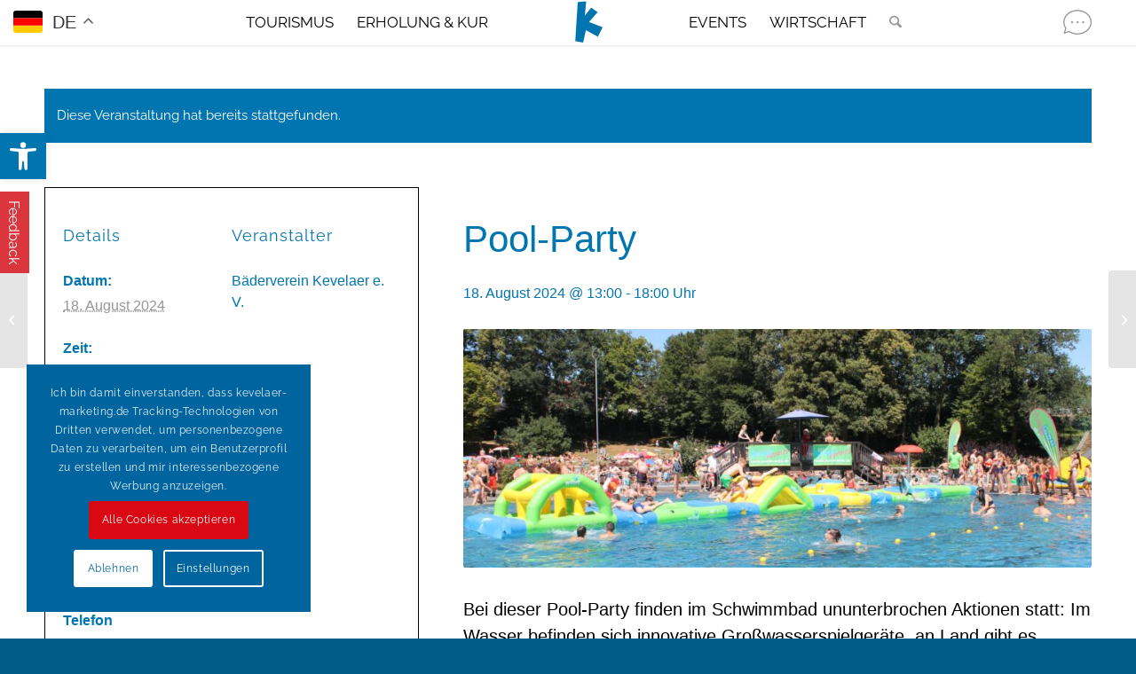

--- FILE ---
content_type: text/html; charset=UTF-8
request_url: https://kevelaer-marketing.de/event/pool-party/
body_size: 28183
content:
<!DOCTYPE html><html lang="de" class="html_stretched responsive av-preloader-disabled  html_header_top html_logo_center html_bottom_nav_header html_menu_right html_custom html_header_sticky html_header_shrinking html_mobile_menu_tablet html_header_searchicon html_content_align_center html_header_unstick_top_disabled html_header_stretch_disabled html_minimal_header html_minimal_header_shadow html_av-submenu-hidden html_av-submenu-display-click html_av-overlay-side html_av-overlay-side-classic html_av-submenu-noclone html_entry_id_21038 av-cookies-consent-show-message-bar av-cookies-cookie-consent-enabled av-cookies-needs-opt-in av-cookies-user-needs-accept-button avia-cookie-reload-no-accept avia-cookie-reload-accept avia-cookie-check-browser-settings av-no-preview av-default-lightbox html_text_menu_active av-mobile-menu-switch-default"><head><meta charset="UTF-8" /><meta name="robots" content="index, follow" /><meta name="viewport" content="width=device-width, initial-scale=1"><link media="all" href="https://kevelaer-marketing.de/wp-content/cache/autoptimize/css/autoptimize_27b9bb378f9c114687f1b1931f8c2e04.css" rel="stylesheet"><link media="print" href="https://kevelaer-marketing.de/wp-content/cache/autoptimize/css/autoptimize_f0730fc193a2e3ddf63ec085117a0dcb.css" rel="stylesheet"><link media="screen" href="https://kevelaer-marketing.de/wp-content/cache/autoptimize/css/autoptimize_3580618bb300d089da1c742444fc0101.css" rel="stylesheet"><title>Pool-Party &#8211; Kevelaer Marketing</title><meta name='robots' content='max-image-preview:large' /> <script type='text/javascript'>function avia_cookie_check_sessionStorage()
				{
					//	FF throws error when all cookies blocked !!
					var sessionBlocked = false;
					try
					{
						var test = sessionStorage.getItem( 'aviaCookieRefused' ) != null;
					}
					catch(e)
					{
						sessionBlocked = true;
					}

					var aviaCookieRefused = ! sessionBlocked ? sessionStorage.getItem( 'aviaCookieRefused' ) : null;

					var html = document.getElementsByTagName('html')[0];

					/**
					 * Set a class to avoid calls to sessionStorage
					 */
					if( sessionBlocked || aviaCookieRefused )
					{
						if( html.className.indexOf('av-cookies-session-refused') < 0 )
						{
							html.className += ' av-cookies-session-refused';
						}
					}

					if( sessionBlocked || aviaCookieRefused || document.cookie.match(/aviaCookieConsent/) )
					{
						if( html.className.indexOf('av-cookies-user-silent-accept') >= 0 )
						{
							 html.className = html.className.replace(/\bav-cookies-user-silent-accept\b/g, '');
						}
					}
				}

				avia_cookie_check_sessionStorage();</script> <link rel='dns-prefetch' href='//connect.facebook.net' /><link rel="alternate" type="application/rss+xml" title="Kevelaer Marketing &raquo; Feed" href="https://kevelaer-marketing.de/feed/" /><link rel="alternate" type="application/rss+xml" title="Kevelaer Marketing &raquo; Kommentar-Feed" href="https://kevelaer-marketing.de/comments/feed/" /><link rel="alternate" type="text/calendar" title="Kevelaer Marketing &raquo; iCal Feed" href="https://kevelaer-marketing.de/events/?ical=1" /><link rel="alternate" title="oEmbed (JSON)" type="application/json+oembed" href="https://kevelaer-marketing.de/wp-json/oembed/1.0/embed?url=https%3A%2F%2Fkevelaer-marketing.de%2Fevent%2Fpool-party%2F" /><link rel="alternate" title="oEmbed (XML)" type="text/xml+oembed" href="https://kevelaer-marketing.de/wp-json/oembed/1.0/embed?url=https%3A%2F%2Fkevelaer-marketing.de%2Fevent%2Fpool-party%2F&#038;format=xml" /><style id='wp-img-auto-sizes-contain-inline-css' type='text/css'>img:is([sizes=auto i],[sizes^="auto," i]){contain-intrinsic-size:3000px 1500px}
/*# sourceURL=wp-img-auto-sizes-contain-inline-css */</style><style id='global-styles-inline-css' type='text/css'>:root{--wp--preset--aspect-ratio--square: 1;--wp--preset--aspect-ratio--4-3: 4/3;--wp--preset--aspect-ratio--3-4: 3/4;--wp--preset--aspect-ratio--3-2: 3/2;--wp--preset--aspect-ratio--2-3: 2/3;--wp--preset--aspect-ratio--16-9: 16/9;--wp--preset--aspect-ratio--9-16: 9/16;--wp--preset--color--black: #000000;--wp--preset--color--cyan-bluish-gray: #abb8c3;--wp--preset--color--white: #ffffff;--wp--preset--color--pale-pink: #f78da7;--wp--preset--color--vivid-red: #cf2e2e;--wp--preset--color--luminous-vivid-orange: #ff6900;--wp--preset--color--luminous-vivid-amber: #fcb900;--wp--preset--color--light-green-cyan: #7bdcb5;--wp--preset--color--vivid-green-cyan: #00d084;--wp--preset--color--pale-cyan-blue: #8ed1fc;--wp--preset--color--vivid-cyan-blue: #0693e3;--wp--preset--color--vivid-purple: #9b51e0;--wp--preset--color--metallic-red: #b02b2c;--wp--preset--color--maximum-yellow-red: #edae44;--wp--preset--color--yellow-sun: #eeee22;--wp--preset--color--palm-leaf: #83a846;--wp--preset--color--aero: #7bb0e7;--wp--preset--color--old-lavender: #745f7e;--wp--preset--color--steel-teal: #5f8789;--wp--preset--color--raspberry-pink: #d65799;--wp--preset--color--medium-turquoise: #4ecac2;--wp--preset--gradient--vivid-cyan-blue-to-vivid-purple: linear-gradient(135deg,rgb(6,147,227) 0%,rgb(155,81,224) 100%);--wp--preset--gradient--light-green-cyan-to-vivid-green-cyan: linear-gradient(135deg,rgb(122,220,180) 0%,rgb(0,208,130) 100%);--wp--preset--gradient--luminous-vivid-amber-to-luminous-vivid-orange: linear-gradient(135deg,rgb(252,185,0) 0%,rgb(255,105,0) 100%);--wp--preset--gradient--luminous-vivid-orange-to-vivid-red: linear-gradient(135deg,rgb(255,105,0) 0%,rgb(207,46,46) 100%);--wp--preset--gradient--very-light-gray-to-cyan-bluish-gray: linear-gradient(135deg,rgb(238,238,238) 0%,rgb(169,184,195) 100%);--wp--preset--gradient--cool-to-warm-spectrum: linear-gradient(135deg,rgb(74,234,220) 0%,rgb(151,120,209) 20%,rgb(207,42,186) 40%,rgb(238,44,130) 60%,rgb(251,105,98) 80%,rgb(254,248,76) 100%);--wp--preset--gradient--blush-light-purple: linear-gradient(135deg,rgb(255,206,236) 0%,rgb(152,150,240) 100%);--wp--preset--gradient--blush-bordeaux: linear-gradient(135deg,rgb(254,205,165) 0%,rgb(254,45,45) 50%,rgb(107,0,62) 100%);--wp--preset--gradient--luminous-dusk: linear-gradient(135deg,rgb(255,203,112) 0%,rgb(199,81,192) 50%,rgb(65,88,208) 100%);--wp--preset--gradient--pale-ocean: linear-gradient(135deg,rgb(255,245,203) 0%,rgb(182,227,212) 50%,rgb(51,167,181) 100%);--wp--preset--gradient--electric-grass: linear-gradient(135deg,rgb(202,248,128) 0%,rgb(113,206,126) 100%);--wp--preset--gradient--midnight: linear-gradient(135deg,rgb(2,3,129) 0%,rgb(40,116,252) 100%);--wp--preset--font-size--small: 1rem;--wp--preset--font-size--medium: 1.125rem;--wp--preset--font-size--large: 1.75rem;--wp--preset--font-size--x-large: clamp(1.75rem, 3vw, 2.25rem);--wp--preset--font-family--inter: "Inter", sans-serif;--wp--preset--font-family--cardo: Cardo;--wp--preset--spacing--20: 0.44rem;--wp--preset--spacing--30: 0.67rem;--wp--preset--spacing--40: 1rem;--wp--preset--spacing--50: 1.5rem;--wp--preset--spacing--60: 2.25rem;--wp--preset--spacing--70: 3.38rem;--wp--preset--spacing--80: 5.06rem;--wp--preset--shadow--natural: 6px 6px 9px rgba(0, 0, 0, 0.2);--wp--preset--shadow--deep: 12px 12px 50px rgba(0, 0, 0, 0.4);--wp--preset--shadow--sharp: 6px 6px 0px rgba(0, 0, 0, 0.2);--wp--preset--shadow--outlined: 6px 6px 0px -3px rgb(255, 255, 255), 6px 6px rgb(0, 0, 0);--wp--preset--shadow--crisp: 6px 6px 0px rgb(0, 0, 0);}:root { --wp--style--global--content-size: 800px;--wp--style--global--wide-size: 1130px; }:where(body) { margin: 0; }.wp-site-blocks > .alignleft { float: left; margin-right: 2em; }.wp-site-blocks > .alignright { float: right; margin-left: 2em; }.wp-site-blocks > .aligncenter { justify-content: center; margin-left: auto; margin-right: auto; }:where(.is-layout-flex){gap: 0.5em;}:where(.is-layout-grid){gap: 0.5em;}.is-layout-flow > .alignleft{float: left;margin-inline-start: 0;margin-inline-end: 2em;}.is-layout-flow > .alignright{float: right;margin-inline-start: 2em;margin-inline-end: 0;}.is-layout-flow > .aligncenter{margin-left: auto !important;margin-right: auto !important;}.is-layout-constrained > .alignleft{float: left;margin-inline-start: 0;margin-inline-end: 2em;}.is-layout-constrained > .alignright{float: right;margin-inline-start: 2em;margin-inline-end: 0;}.is-layout-constrained > .aligncenter{margin-left: auto !important;margin-right: auto !important;}.is-layout-constrained > :where(:not(.alignleft):not(.alignright):not(.alignfull)){max-width: var(--wp--style--global--content-size);margin-left: auto !important;margin-right: auto !important;}.is-layout-constrained > .alignwide{max-width: var(--wp--style--global--wide-size);}body .is-layout-flex{display: flex;}.is-layout-flex{flex-wrap: wrap;align-items: center;}.is-layout-flex > :is(*, div){margin: 0;}body .is-layout-grid{display: grid;}.is-layout-grid > :is(*, div){margin: 0;}body{padding-top: 0px;padding-right: 0px;padding-bottom: 0px;padding-left: 0px;}a:where(:not(.wp-element-button)){text-decoration: underline;}:root :where(.wp-element-button, .wp-block-button__link){background-color: #32373c;border-width: 0;color: #fff;font-family: inherit;font-size: inherit;font-style: inherit;font-weight: inherit;letter-spacing: inherit;line-height: inherit;padding-top: calc(0.667em + 2px);padding-right: calc(1.333em + 2px);padding-bottom: calc(0.667em + 2px);padding-left: calc(1.333em + 2px);text-decoration: none;text-transform: inherit;}.has-black-color{color: var(--wp--preset--color--black) !important;}.has-cyan-bluish-gray-color{color: var(--wp--preset--color--cyan-bluish-gray) !important;}.has-white-color{color: var(--wp--preset--color--white) !important;}.has-pale-pink-color{color: var(--wp--preset--color--pale-pink) !important;}.has-vivid-red-color{color: var(--wp--preset--color--vivid-red) !important;}.has-luminous-vivid-orange-color{color: var(--wp--preset--color--luminous-vivid-orange) !important;}.has-luminous-vivid-amber-color{color: var(--wp--preset--color--luminous-vivid-amber) !important;}.has-light-green-cyan-color{color: var(--wp--preset--color--light-green-cyan) !important;}.has-vivid-green-cyan-color{color: var(--wp--preset--color--vivid-green-cyan) !important;}.has-pale-cyan-blue-color{color: var(--wp--preset--color--pale-cyan-blue) !important;}.has-vivid-cyan-blue-color{color: var(--wp--preset--color--vivid-cyan-blue) !important;}.has-vivid-purple-color{color: var(--wp--preset--color--vivid-purple) !important;}.has-metallic-red-color{color: var(--wp--preset--color--metallic-red) !important;}.has-maximum-yellow-red-color{color: var(--wp--preset--color--maximum-yellow-red) !important;}.has-yellow-sun-color{color: var(--wp--preset--color--yellow-sun) !important;}.has-palm-leaf-color{color: var(--wp--preset--color--palm-leaf) !important;}.has-aero-color{color: var(--wp--preset--color--aero) !important;}.has-old-lavender-color{color: var(--wp--preset--color--old-lavender) !important;}.has-steel-teal-color{color: var(--wp--preset--color--steel-teal) !important;}.has-raspberry-pink-color{color: var(--wp--preset--color--raspberry-pink) !important;}.has-medium-turquoise-color{color: var(--wp--preset--color--medium-turquoise) !important;}.has-black-background-color{background-color: var(--wp--preset--color--black) !important;}.has-cyan-bluish-gray-background-color{background-color: var(--wp--preset--color--cyan-bluish-gray) !important;}.has-white-background-color{background-color: var(--wp--preset--color--white) !important;}.has-pale-pink-background-color{background-color: var(--wp--preset--color--pale-pink) !important;}.has-vivid-red-background-color{background-color: var(--wp--preset--color--vivid-red) !important;}.has-luminous-vivid-orange-background-color{background-color: var(--wp--preset--color--luminous-vivid-orange) !important;}.has-luminous-vivid-amber-background-color{background-color: var(--wp--preset--color--luminous-vivid-amber) !important;}.has-light-green-cyan-background-color{background-color: var(--wp--preset--color--light-green-cyan) !important;}.has-vivid-green-cyan-background-color{background-color: var(--wp--preset--color--vivid-green-cyan) !important;}.has-pale-cyan-blue-background-color{background-color: var(--wp--preset--color--pale-cyan-blue) !important;}.has-vivid-cyan-blue-background-color{background-color: var(--wp--preset--color--vivid-cyan-blue) !important;}.has-vivid-purple-background-color{background-color: var(--wp--preset--color--vivid-purple) !important;}.has-metallic-red-background-color{background-color: var(--wp--preset--color--metallic-red) !important;}.has-maximum-yellow-red-background-color{background-color: var(--wp--preset--color--maximum-yellow-red) !important;}.has-yellow-sun-background-color{background-color: var(--wp--preset--color--yellow-sun) !important;}.has-palm-leaf-background-color{background-color: var(--wp--preset--color--palm-leaf) !important;}.has-aero-background-color{background-color: var(--wp--preset--color--aero) !important;}.has-old-lavender-background-color{background-color: var(--wp--preset--color--old-lavender) !important;}.has-steel-teal-background-color{background-color: var(--wp--preset--color--steel-teal) !important;}.has-raspberry-pink-background-color{background-color: var(--wp--preset--color--raspberry-pink) !important;}.has-medium-turquoise-background-color{background-color: var(--wp--preset--color--medium-turquoise) !important;}.has-black-border-color{border-color: var(--wp--preset--color--black) !important;}.has-cyan-bluish-gray-border-color{border-color: var(--wp--preset--color--cyan-bluish-gray) !important;}.has-white-border-color{border-color: var(--wp--preset--color--white) !important;}.has-pale-pink-border-color{border-color: var(--wp--preset--color--pale-pink) !important;}.has-vivid-red-border-color{border-color: var(--wp--preset--color--vivid-red) !important;}.has-luminous-vivid-orange-border-color{border-color: var(--wp--preset--color--luminous-vivid-orange) !important;}.has-luminous-vivid-amber-border-color{border-color: var(--wp--preset--color--luminous-vivid-amber) !important;}.has-light-green-cyan-border-color{border-color: var(--wp--preset--color--light-green-cyan) !important;}.has-vivid-green-cyan-border-color{border-color: var(--wp--preset--color--vivid-green-cyan) !important;}.has-pale-cyan-blue-border-color{border-color: var(--wp--preset--color--pale-cyan-blue) !important;}.has-vivid-cyan-blue-border-color{border-color: var(--wp--preset--color--vivid-cyan-blue) !important;}.has-vivid-purple-border-color{border-color: var(--wp--preset--color--vivid-purple) !important;}.has-metallic-red-border-color{border-color: var(--wp--preset--color--metallic-red) !important;}.has-maximum-yellow-red-border-color{border-color: var(--wp--preset--color--maximum-yellow-red) !important;}.has-yellow-sun-border-color{border-color: var(--wp--preset--color--yellow-sun) !important;}.has-palm-leaf-border-color{border-color: var(--wp--preset--color--palm-leaf) !important;}.has-aero-border-color{border-color: var(--wp--preset--color--aero) !important;}.has-old-lavender-border-color{border-color: var(--wp--preset--color--old-lavender) !important;}.has-steel-teal-border-color{border-color: var(--wp--preset--color--steel-teal) !important;}.has-raspberry-pink-border-color{border-color: var(--wp--preset--color--raspberry-pink) !important;}.has-medium-turquoise-border-color{border-color: var(--wp--preset--color--medium-turquoise) !important;}.has-vivid-cyan-blue-to-vivid-purple-gradient-background{background: var(--wp--preset--gradient--vivid-cyan-blue-to-vivid-purple) !important;}.has-light-green-cyan-to-vivid-green-cyan-gradient-background{background: var(--wp--preset--gradient--light-green-cyan-to-vivid-green-cyan) !important;}.has-luminous-vivid-amber-to-luminous-vivid-orange-gradient-background{background: var(--wp--preset--gradient--luminous-vivid-amber-to-luminous-vivid-orange) !important;}.has-luminous-vivid-orange-to-vivid-red-gradient-background{background: var(--wp--preset--gradient--luminous-vivid-orange-to-vivid-red) !important;}.has-very-light-gray-to-cyan-bluish-gray-gradient-background{background: var(--wp--preset--gradient--very-light-gray-to-cyan-bluish-gray) !important;}.has-cool-to-warm-spectrum-gradient-background{background: var(--wp--preset--gradient--cool-to-warm-spectrum) !important;}.has-blush-light-purple-gradient-background{background: var(--wp--preset--gradient--blush-light-purple) !important;}.has-blush-bordeaux-gradient-background{background: var(--wp--preset--gradient--blush-bordeaux) !important;}.has-luminous-dusk-gradient-background{background: var(--wp--preset--gradient--luminous-dusk) !important;}.has-pale-ocean-gradient-background{background: var(--wp--preset--gradient--pale-ocean) !important;}.has-electric-grass-gradient-background{background: var(--wp--preset--gradient--electric-grass) !important;}.has-midnight-gradient-background{background: var(--wp--preset--gradient--midnight) !important;}.has-small-font-size{font-size: var(--wp--preset--font-size--small) !important;}.has-medium-font-size{font-size: var(--wp--preset--font-size--medium) !important;}.has-large-font-size{font-size: var(--wp--preset--font-size--large) !important;}.has-x-large-font-size{font-size: var(--wp--preset--font-size--x-large) !important;}.has-inter-font-family{font-family: var(--wp--preset--font-family--inter) !important;}.has-cardo-font-family{font-family: var(--wp--preset--font-family--cardo) !important;}
/*# sourceURL=global-styles-inline-css */</style><style id='woocommerce-inline-inline-css' type='text/css'>.woocommerce form .form-row .required { visibility: visible; }
/*# sourceURL=woocommerce-inline-inline-css */</style><link rel='stylesheet' id='avia-dynamic-css' href='https://kevelaer-marketing.de/wp-content/cache/autoptimize/css/autoptimize_single_82105b1e546a93f59d933951b4424c87.css?ver=6949dd47366f4' type='text/css' media='all' /><style id='woocommerce-gzd-layout-inline-css' type='text/css'>.woocommerce-checkout .shop_table { background-color: #eeeeee; } .product p.deposit-packaging-type { font-size: 1.25em !important; } p.woocommerce-shipping-destination { display: none; }
                .wc-gzd-nutri-score-value-a {
                    background: url(https://kevelaer-marketing.de/wp-content/plugins/woocommerce-germanized/assets/images/nutri-score-a.svg) no-repeat;
                }
                .wc-gzd-nutri-score-value-b {
                    background: url(https://kevelaer-marketing.de/wp-content/plugins/woocommerce-germanized/assets/images/nutri-score-b.svg) no-repeat;
                }
                .wc-gzd-nutri-score-value-c {
                    background: url(https://kevelaer-marketing.de/wp-content/plugins/woocommerce-germanized/assets/images/nutri-score-c.svg) no-repeat;
                }
                .wc-gzd-nutri-score-value-d {
                    background: url(https://kevelaer-marketing.de/wp-content/plugins/woocommerce-germanized/assets/images/nutri-score-d.svg) no-repeat;
                }
                .wc-gzd-nutri-score-value-e {
                    background: url(https://kevelaer-marketing.de/wp-content/plugins/woocommerce-germanized/assets/images/nutri-score-e.svg) no-repeat;
                }
            
/*# sourceURL=woocommerce-gzd-layout-inline-css */</style> <script type="text/javascript" src="https://kevelaer-marketing.de/wp-includes/js/jquery/jquery.min.js?ver=3.7.1" id="jquery-core-js"></script> <script type="text/javascript" src="https://kevelaer-marketing.de/wp-includes/js/jquery/jquery-migrate.min.js?ver=3.4.1" id="jquery-migrate-js"></script> <script type="text/javascript" src="https://kevelaer-marketing.de/wp-content/plugins/the-events-calendar/common/src/resources/js/tribe-common.min.js?ver=6.5.2" id="tribe-common-js"></script> <script type="text/javascript" src="https://kevelaer-marketing.de/wp-content/plugins/the-events-calendar/src/resources/js/views/breakpoints.min.js?ver=6.10.2" id="tribe-events-views-v2-breakpoints-js"></script> <script type="text/javascript" src="https://kevelaer-marketing.de/wp-content/plugins/woocommerce/assets/js/js-cookie/js.cookie.min.js?ver=2.1.4-wc.9.7.2" id="js-cookie-js" defer="defer" data-wp-strategy="defer"></script> <script type="text/javascript" id="wc-cart-fragments-js-extra">var wc_cart_fragments_params = {"ajax_url":"/wp-admin/admin-ajax.php","wc_ajax_url":"/?wc-ajax=%%endpoint%%","cart_hash_key":"wc_cart_hash_600acbf06f3a67fa5239524faae8d56b","fragment_name":"wc_fragments_600acbf06f3a67fa5239524faae8d56b","request_timeout":"5000"};
//# sourceURL=wc-cart-fragments-js-extra</script> <script type="text/javascript" src="https://kevelaer-marketing.de/wp-content/plugins/woocommerce/assets/js/frontend/cart-fragments.min.js?ver=9.7.2" id="wc-cart-fragments-js" defer="defer" data-wp-strategy="defer"></script> <script type="text/javascript" src="https://kevelaer-marketing.de/wp-content/plugins/woocommerce/assets/js/jquery-blockui/jquery.blockUI.min.js?ver=2.7.0-wc.9.7.2" id="jquery-blockui-js" defer="defer" data-wp-strategy="defer"></script> <script type="text/javascript" id="wc-add-to-cart-js-extra">var wc_add_to_cart_params = {"ajax_url":"/wp-admin/admin-ajax.php","wc_ajax_url":"/?wc-ajax=%%endpoint%%","i18n_view_cart":"Warenkorb anzeigen","cart_url":"https://kevelaer-marketing.de/warenkorb/","is_cart":"","cart_redirect_after_add":"no","gt_translate_keys":["i18n_view_cart",{"key":"cart_url","format":"url"}]};
//# sourceURL=wc-add-to-cart-js-extra</script> <script type="text/javascript" src="https://kevelaer-marketing.de/wp-content/plugins/woocommerce/assets/js/frontend/add-to-cart.min.js?ver=9.7.2" id="wc-add-to-cart-js" defer="defer" data-wp-strategy="defer"></script> <script type="text/javascript" id="woocommerce-js-extra">var woocommerce_params = {"ajax_url":"/wp-admin/admin-ajax.php","wc_ajax_url":"/?wc-ajax=%%endpoint%%","i18n_password_show":"Passwort anzeigen","i18n_password_hide":"Passwort verbergen"};
//# sourceURL=woocommerce-js-extra</script> <script type="text/javascript" src="https://kevelaer-marketing.de/wp-content/plugins/woocommerce/assets/js/frontend/woocommerce.min.js?ver=9.7.2" id="woocommerce-js" defer="defer" data-wp-strategy="defer"></script> <script type="text/javascript" id="search-filter-plugin-build-js-extra">var SF_LDATA = {"ajax_url":"https://kevelaer-marketing.de/wp-admin/admin-ajax.php","home_url":"https://kevelaer-marketing.de/","extensions":[]};
//# sourceURL=search-filter-plugin-build-js-extra</script> <script type="text/javascript" src="https://kevelaer-marketing.de/wp-content/plugins/search-filter-pro/public/assets/js/search-filter-build.min.js?ver=2.5.8" id="search-filter-plugin-build-js"></script> <script type="text/javascript" src="https://kevelaer-marketing.de/wp-content/plugins/search-filter-pro/public/assets/js/chosen.jquery.min.js?ver=2.5.8" id="search-filter-plugin-chosen-js"></script> <script type="text/javascript" src="https://kevelaer-marketing.de/wp-content/themes/enfold/js/avia-js.js?ver=7.1" id="avia-js-js"></script> <script type="text/javascript" src="https://kevelaer-marketing.de/wp-content/themes/enfold/js/avia-compat.js?ver=7.1" id="avia-compat-js"></script> <link rel="https://api.w.org/" href="https://kevelaer-marketing.de/wp-json/" /><link rel="alternate" title="JSON" type="application/json" href="https://kevelaer-marketing.de/wp-json/wp/v2/tribe_events/21038" /><link rel="EditURI" type="application/rsd+xml" title="RSD" href="https://kevelaer-marketing.de/xmlrpc.php?rsd" /><meta name="generator" content="WordPress 6.9" /><meta name="generator" content="WooCommerce 9.7.2" /><link rel="canonical" href="https://kevelaer-marketing.de/event/pool-party/" /><link rel='shortlink' href='https://kevelaer-marketing.de/?p=21038' /> <script type="text/javascript">window.rsDocReaderConf = {lang: 'de_de',
            img_alt: 'Dieses Dokument mit ReadSpeaker docReader öffnen'};</script> <script type="text/javascript" src="//cdn1.readspeaker.com/script/10046/webReader/webReader.js?pids=wr&dload=DocReader.AutoAdd"></script> <meta name="tec-api-version" content="v1"><meta name="tec-api-origin" content="https://kevelaer-marketing.de"><link rel="alternate" href="https://kevelaer-marketing.de/wp-json/tribe/events/v1/events/21038" /><style type="text/css">#pojo-a11y-toolbar .pojo-a11y-toolbar-toggle a{ background-color: #0075af;	color: #ffffff;}
#pojo-a11y-toolbar .pojo-a11y-toolbar-overlay, #pojo-a11y-toolbar .pojo-a11y-toolbar-overlay ul.pojo-a11y-toolbar-items.pojo-a11y-links{ border-color: #0075af;}
body.pojo-a11y-focusable a:focus{ outline-style: solid !important;	outline-width: 1px !important;	outline-color: #e5575d !important;}
#pojo-a11y-toolbar{ top: 150px !important;}
#pojo-a11y-toolbar .pojo-a11y-toolbar-overlay{ background-color: #ffffff;}
#pojo-a11y-toolbar .pojo-a11y-toolbar-overlay ul.pojo-a11y-toolbar-items li.pojo-a11y-toolbar-item a, #pojo-a11y-toolbar .pojo-a11y-toolbar-overlay p.pojo-a11y-toolbar-title{ color: #000000;}
#pojo-a11y-toolbar .pojo-a11y-toolbar-overlay ul.pojo-a11y-toolbar-items li.pojo-a11y-toolbar-item a.active{ background-color: #e5575d;	color: #ffffff;}
@media (max-width: 767px) { #pojo-a11y-toolbar { top: 120px !important; } }</style><link rel="icon" href="https://kevelaer-marketing.de/wp-content/uploads/2021/07/favicon.ico" type="image/x-icon"> <!--[if lt IE 9]><script src="https://kevelaer-marketing.de/wp-content/themes/enfold/js/html5shiv.js"></script><![endif]--><link rel="profile" href="https://gmpg.org/xfn/11" /><link rel="alternate" type="application/rss+xml" title="Kevelaer Marketing RSS2 Feed" href="https://kevelaer-marketing.de/feed/" /><link rel="pingback" href="https://kevelaer-marketing.de/xmlrpc.php" /><style type='text/css' media='screen'>#top #header_main > .container, #top #header_main > .container .main_menu  .av-main-nav > li > a, #top #header_main #menu-item-shop .cart_dropdown_link{ height:300px; line-height: 300px; }
 .html_top_nav_header .av-logo-container{ height:300px;  }
 .html_header_top.html_header_sticky #top #wrap_all #main{ padding-top:352px; }</style><noscript><style>.woocommerce-product-gallery{ opacity: 1 !important; }</style></noscript> <script type="application/ld+json">[{"@context":"http://schema.org","@type":"Event","name":"Pool-Party","description":"&lt;p&gt;Bei dieser Pool-Party finden im Schwimmbad ununterbrochen Aktionen statt: Im Wasser befinden sich innovative Gro\u00dfwasserspielger\u00e4te, an Land gibt es verschiedene Spiele sowie zahlreiche Aktionen. F\u00fcr diese Pool-Party wird im Bereich [&hellip;]&lt;/p&gt;\\n","image":"https://kevelaer-marketing.de/wp-content/uploads/2023/07/Poolevents.de-AquaTrack-1-scaled-e1690538306772.jpg","url":"https://kevelaer-marketing.de/event/pool-party/","eventAttendanceMode":"https://schema.org/OfflineEventAttendanceMode","eventStatus":"https://schema.org/EventScheduled","startDate":"2024-08-18T13:00:00+02:00","endDate":"2024-08-18T18:00:00+02:00","location":{"@type":"Place","name":"Freibad Kevelaer","description":"","url":"https://kevelaer-marketing.de/veranstaltungsort/freibad-kevelaer/","address":{"@type":"PostalAddress","streetAddress":"Dondertstra\u00dfe 25","addressLocality":"Kevelaer","postalCode":"47623"},"telephone":"02832 122999","sameAs":"https://www.freibad-kevelaer.de/"},"organizer":{"@type":"Person","name":"B\u00e4derverein Kevelaer e. V.","description":"","url":"","telephone":"","email":"","sameAs":""},"performer":"Organization"}]</script><style class='wp-fonts-local' type='text/css'>@font-face{font-family:Inter;font-style:normal;font-weight:300 900;font-display:fallback;src:url('https://kevelaer-marketing.de/wp-content/plugins/woocommerce/assets/fonts/Inter-VariableFont_slnt,wght.woff2') format('woff2');font-stretch:normal;}
@font-face{font-family:Cardo;font-style:normal;font-weight:400;font-display:fallback;src:url('https://kevelaer-marketing.de/wp-content/plugins/woocommerce/assets/fonts/cardo_normal_400.woff2') format('woff2');}</style><style type="text/css" id="avia-pojo-accessibility-override">body#top.pojo-a11y-focusable .main_menu ul li a:focus,
body#top.pojo-a11y-focusable .sub_menu ul li a:focus,
body#top.pojo-a11y-focusable .sub_menu li li a:focus,
body#top.pojo-a11y-focusable .av-subnav-menu a:focus,
body#top.pojo-a11y-focusable .widget_pages ul li a:focus,
body#top.pojo-a11y-focusable .widget_nav_menu ul li a:focus{
outline-width: 0px !important;
border-width: 1px !important;
border-style: solid !important;
border-color: #e5575d !important;
overflow: visible !important;
}


body#top.pojo-a11y-focusable .widget_pages ul li a:focus,
body#top.pojo-a11y-focusable .widget_nav_menu ul li a:focus{
	padding-left: 5px;
	padding-right: 5px;
}</style><style type="text/css">@font-face {font-family: 'entypo-fontello-enfold'; font-weight: normal; font-style: normal; font-display: auto;
		src: url('https://kevelaer-marketing.de/wp-content/themes/enfold/config-templatebuilder/avia-template-builder/assets/fonts/entypo-fontello-enfold/entypo-fontello-enfold.woff2') format('woff2'),
		url('https://kevelaer-marketing.de/wp-content/themes/enfold/config-templatebuilder/avia-template-builder/assets/fonts/entypo-fontello-enfold/entypo-fontello-enfold.woff') format('woff'),
		url('https://kevelaer-marketing.de/wp-content/themes/enfold/config-templatebuilder/avia-template-builder/assets/fonts/entypo-fontello-enfold/entypo-fontello-enfold.ttf') format('truetype'),
		url('https://kevelaer-marketing.de/wp-content/themes/enfold/config-templatebuilder/avia-template-builder/assets/fonts/entypo-fontello-enfold/entypo-fontello-enfold.svg#entypo-fontello-enfold') format('svg'),
		url('https://kevelaer-marketing.de/wp-content/themes/enfold/config-templatebuilder/avia-template-builder/assets/fonts/entypo-fontello-enfold/entypo-fontello-enfold.eot'),
		url('https://kevelaer-marketing.de/wp-content/themes/enfold/config-templatebuilder/avia-template-builder/assets/fonts/entypo-fontello-enfold/entypo-fontello-enfold.eot?#iefix') format('embedded-opentype');
		}

		#top .avia-font-entypo-fontello-enfold, body .avia-font-entypo-fontello-enfold, html body [data-av_iconfont='entypo-fontello-enfold']:before{ font-family: 'entypo-fontello-enfold'; }
		
		@font-face {font-family: 'entypo-fontello'; font-weight: normal; font-style: normal; font-display: auto;
		src: url('https://kevelaer-marketing.de/wp-content/themes/enfold/config-templatebuilder/avia-template-builder/assets/fonts/entypo-fontello/entypo-fontello.woff2') format('woff2'),
		url('https://kevelaer-marketing.de/wp-content/themes/enfold/config-templatebuilder/avia-template-builder/assets/fonts/entypo-fontello/entypo-fontello.woff') format('woff'),
		url('https://kevelaer-marketing.de/wp-content/themes/enfold/config-templatebuilder/avia-template-builder/assets/fonts/entypo-fontello/entypo-fontello.ttf') format('truetype'),
		url('https://kevelaer-marketing.de/wp-content/themes/enfold/config-templatebuilder/avia-template-builder/assets/fonts/entypo-fontello/entypo-fontello.svg#entypo-fontello') format('svg'),
		url('https://kevelaer-marketing.de/wp-content/themes/enfold/config-templatebuilder/avia-template-builder/assets/fonts/entypo-fontello/entypo-fontello.eot'),
		url('https://kevelaer-marketing.de/wp-content/themes/enfold/config-templatebuilder/avia-template-builder/assets/fonts/entypo-fontello/entypo-fontello.eot?#iefix') format('embedded-opentype');
		}

		#top .avia-font-entypo-fontello, body .avia-font-entypo-fontello, html body [data-av_iconfont='entypo-fontello']:before{ font-family: 'entypo-fontello'; }</style></head><body id="top" class="wp-singular tribe_events-template-default single single-tribe_events postid-21038 wp-theme-enfold wp-child-theme-enfold-child stretched rtl_columns av-curtain-numeric raleway-v28-latin-1-custom raleway-v28-latin-1 theme-enfold woocommerce-no-js tribe-events-page-template tribe-theme-enfold tribe-no-js tribe-filter-live post-type-tribe_events avia-responsive-images-support avia-woocommerce-30 events-single tribe-events-style-full tribe-events-style-theme" itemscope="itemscope" itemtype="https://schema.org/WebPage" ><div class="trd_feedback"> <a class="feedback-mobile" href="mailto:tourismus@kevelaer.de" title="Feedback Link"> Feedback </a></div><div class="trd_social_wall_mobile"> <a class="social_wall" href="https://kevelaer-marketing.de/social-wall/" title="Social Wall"> </a></div><div id='wrap_all'><header id='header' class='all_colors header_color light_bg_color  av_header_top av_logo_center av_bottom_nav_header av_menu_right av_custom av_header_sticky av_header_shrinking av_header_stretch_disabled av_mobile_menu_tablet av_header_searchicon av_header_unstick_top_disabled av_minimal_header av_minimal_header_shadow av_header_border_disabled' aria-label="Kopfzeile" data-av_shrink_factor='50' role="banner" itemscope="itemscope" itemtype="https://schema.org/WPHeader" ><div  id='header_main' class='container_wrap container_wrap_logo'><ul  class = 'menu-item cart_dropdown ' data-success='wurde zum Warenkorb hinzugefügt'><li class="cart_dropdown_first"><a class='cart_dropdown_link avia-svg-icon avia-font-svg_entypo-fontello' href='https://kevelaer-marketing.de/warenkorb/'><div class="av-cart-container" data-av_svg_icon='basket' data-av_iconset='svg_entypo-fontello'><svg version="1.1" xmlns="http://www.w3.org/2000/svg" width="29" height="32" viewBox="0 0 29 32" preserveAspectRatio="xMidYMid meet" aria-labelledby='av-svg-title-1' aria-describedby='av-svg-desc-1' role="graphics-symbol" aria-hidden="true"><title id='av-svg-title-1'>Einkaufswagen</title> <desc id='av-svg-desc-1'>Einkaufswagen</desc> <path d="M4.8 27.2q0-1.28 0.96-2.24t2.24-0.96q1.344 0 2.272 0.96t0.928 2.24q0 1.344-0.928 2.272t-2.272 0.928q-1.28 0-2.24-0.928t-0.96-2.272zM20.8 27.2q0-1.28 0.96-2.24t2.24-0.96q1.344 0 2.272 0.96t0.928 2.24q0 1.344-0.928 2.272t-2.272 0.928q-1.28 0-2.24-0.928t-0.96-2.272zM10.496 19.648q-1.152 0.32-1.088 0.736t1.408 0.416h17.984v2.432q0 0.64-0.64 0.64h-20.928q-0.64 0-0.64-0.64v-2.432l-0.32-1.472-3.136-14.528h-3.136v-2.56q0-0.64 0.64-0.64h4.992q0.64 0 0.64 0.64v2.752h22.528v8.768q0 0.704-0.576 0.832z"></path> </svg></div><span class='av-cart-counter '>0</span><span class="avia_hidden_link_text">Einkaufswagen</span></a><div class="dropdown_widget dropdown_widget_cart"><div class="avia-arrow"></div><div class="widget_shopping_cart_content"></div></div></li></ul><div class='container av-logo-container'><div class='inner-container'><span class='logo avia-standard-logo'><a href='https://kevelaer-marketing.de/' class='' aria-label='logo' title='logo'><img src="https://kevelaer-marketing.de/wp-content/uploads/2021/04/logo.png" height="100" width="300" alt='Kevelaer Marketing' title='logo' /></a></span></div></div><div id='header_main_alternate' class='container_wrap'><div class='container'><nav class='main_menu' data-selectname='Seite auswählen'  role="navigation" itemscope="itemscope" itemtype="https://schema.org/SiteNavigationElement" ><div class="avia-menu av-main-nav-wrap"><ul role="menu" class="menu av-main-nav" id="avia-menu"><li role="menuitem" id="menu-item-284" class="menu-item menu-item-type-custom menu-item-object-custom menu-item-has-children menu-item-top-level menu-item-top-level-1"><a href="#" itemprop="url" tabindex="0"><span class="avia-bullet"></span><span class="avia-menu-text">Tourismus</span><span class="avia-menu-fx"><span class="avia-arrow-wrap"><span class="avia-arrow"></span></span></span></a><ul class="sub-menu"><li role="menuitem" id="menu-item-25164" class="menu-item menu-item-type-post_type menu-item-object-page"><a href="https://kevelaer-marketing.de/tourist-information/kontakt/" itemprop="url" tabindex="0"><span class="avia-bullet"></span><span class="avia-menu-text">Tourist Information</span></a></li><li role="menuitem" id="menu-item-17270" class="menu-item menu-item-type-post_type menu-item-object-page"><a href="https://kevelaer-marketing.de/sehenswertes/" itemprop="url" tabindex="0"><span class="avia-bullet"></span><span class="avia-menu-text">Kevelaer erleben</span></a></li><li role="menuitem" id="menu-item-17268" class="menu-item menu-item-type-post_type menu-item-object-page"><a href="https://kevelaer-marketing.de/aufenthaltstipps/" itemprop="url" tabindex="0"><span class="avia-bullet"></span><span class="avia-menu-text">Aufenthaltstipps</span></a></li><li role="menuitem" id="menu-item-696" class="menu-item menu-item-type-post_type menu-item-object-page"><a href="https://kevelaer-marketing.de/wallfahrt/" itemprop="url" tabindex="0"><span class="avia-bullet"></span><span class="avia-menu-text">Wallfahrt</span></a></li><li role="menuitem" id="menu-item-25162" class="menu-item menu-item-type-post_type menu-item-object-page"><a href="https://kevelaer-marketing.de/tourist-information/prospekte/" itemprop="url" tabindex="0"><span class="avia-bullet"></span><span class="avia-menu-text">Flyer &#038; Broschüren</span></a></li><li role="menuitem" id="menu-item-25163" class="menu-item menu-item-type-post_type menu-item-object-page"><a href="https://kevelaer-marketing.de/tourist-information/webshop/" itemprop="url" tabindex="0"><span class="avia-bullet"></span><span class="avia-menu-text">Souvenirs</span></a></li></ul></li><li role="menuitem" id="menu-item-287" class="menu-item menu-item-type-custom menu-item-object-custom menu-item-has-children menu-item-top-level menu-item-top-level-2"><a href="#" itemprop="url" tabindex="0"><span class="avia-bullet"></span><span class="avia-menu-text">Erholung &#038; Kur</span><span class="avia-menu-fx"><span class="avia-arrow-wrap"><span class="avia-arrow"></span></span></span></a><ul class="sub-menu"><li role="menuitem" id="menu-item-17272" class="menu-item menu-item-type-post_type menu-item-object-page"><a href="https://kevelaer-marketing.de/solegarten-st-jakob-2/" itemprop="url" tabindex="0"><span class="avia-bullet"></span><span class="avia-menu-text">Solegarten St. Jakob</span></a></li><li role="menuitem" id="menu-item-26372" class="menu-item menu-item-type-post_type menu-item-object-page"><a href="https://kevelaer-marketing.de/kevelaer-thermalsole/" itemprop="url" tabindex="0"><span class="avia-bullet"></span><span class="avia-menu-text">Kevelaer.Thermalsole</span></a></li><li role="menuitem" id="menu-item-17273" class="menu-item menu-item-type-post_type menu-item-object-page"><a href="https://kevelaer-marketing.de/kneippanwendungen/" itemprop="url" tabindex="0"><span class="avia-bullet"></span><span class="avia-menu-text">Kneippen</span></a></li><li role="menuitem" id="menu-item-26327" class="menu-item menu-item-type-post_type menu-item-object-page"><a href="https://kevelaer-marketing.de/vitalangebote/" itemprop="url" tabindex="0"><span class="avia-bullet"></span><span class="avia-menu-text">Vitalangebote</span></a></li></ul></li><li role="menuitem" id="menu-item-71" class="home-logo menu-item menu-item-type-post_type menu-item-object-page menu-item-home menu-item-top-level menu-item-top-level-3"><a href="https://kevelaer-marketing.de/" itemprop="url" tabindex="0"><span class="avia-bullet"></span><span class="avia-menu-text">Home</span><span class="avia-menu-fx"><span class="avia-arrow-wrap"><span class="avia-arrow"></span></span></span></a></li><li role="menuitem" id="menu-item-285" class="menu-item menu-item-type-custom menu-item-object-custom menu-item-has-children menu-item-top-level menu-item-top-level-4"><a href="#" itemprop="url" tabindex="0"><span class="avia-bullet"></span><span class="avia-menu-text">Events</span><span class="avia-menu-fx"><span class="avia-arrow-wrap"><span class="avia-arrow"></span></span></span></a><ul class="sub-menu"><li role="menuitem" id="menu-item-9525" class="menu-item menu-item-type-custom menu-item-object-custom"><a href="http://www.comtec-web.de/Kevelaer/Default.aspx?Kat=0&amp;Deb=-120" itemprop="url" tabindex="0"><span class="avia-bullet"></span><span class="avia-menu-text">Ticketshop</span></a></li><li role="menuitem" id="menu-item-670" class="menu-item menu-item-type-post_type menu-item-object-page"><a href="https://kevelaer-marketing.de/veranstaltungskalender/" itemprop="url" tabindex="0"><span class="avia-bullet"></span><span class="avia-menu-text">Eventkalender</span></a></li><li role="menuitem" id="menu-item-671" class="menu-item menu-item-type-post_type menu-item-object-page"><a href="https://kevelaer-marketing.de/konzert-und-buehnenhaus/" itemprop="url" tabindex="0"><span class="avia-bullet"></span><span class="avia-menu-text">Konzert- und Bühnenhaus</span></a></li><li role="menuitem" id="menu-item-672" class="menu-item menu-item-type-post_type menu-item-object-page"><a href="https://kevelaer-marketing.de/oeffentliche-begegnungsstaette/" itemprop="url" tabindex="0"><span class="avia-bullet"></span><span class="avia-menu-text">Öffentliche Begegnungsstätte</span></a></li><li role="menuitem" id="menu-item-673" class="menu-item menu-item-type-post_type menu-item-object-page"><a href="https://kevelaer-marketing.de/kulturprogramm/" itemprop="url" tabindex="0"><span class="avia-bullet"></span><span class="avia-menu-text">Kulturprogramm</span></a></li><li role="menuitem" id="menu-item-4825" class="menu-item menu-item-type-post_type menu-item-object-page"><a href="https://kevelaer-marketing.de/bildergalerie-veranstaltungen/" itemprop="url" tabindex="0"><span class="avia-bullet"></span><span class="avia-menu-text">Bildergalerie</span></a></li></ul></li><li role="menuitem" id="menu-item-286" class="menu-item menu-item-type-custom menu-item-object-custom menu-item-has-children menu-item-top-level menu-item-top-level-5"><a href="#" itemprop="url" tabindex="0"><span class="avia-bullet"></span><span class="avia-menu-text">Wirtschaft</span><span class="avia-menu-fx"><span class="avia-arrow-wrap"><span class="avia-arrow"></span></span></span></a><ul class="sub-menu"><li role="menuitem" id="menu-item-17278" class="menu-item menu-item-type-post_type menu-item-object-page"><a href="https://kevelaer-marketing.de/kontakt-wifoe/13705-2/" itemprop="url" tabindex="0"><span class="avia-bullet"></span><span class="avia-menu-text">Termine &#038; Aktuelles</span></a></li><li role="menuitem" id="menu-item-30032" class="menu-item menu-item-type-post_type menu-item-object-page"><a href="https://kevelaer-marketing.de/fachkraefte/" itemprop="url" tabindex="0"><span class="avia-bullet"></span><span class="avia-menu-text">Fachkräfte</span></a></li><li role="menuitem" id="menu-item-17280" class="menu-item menu-item-type-post_type menu-item-object-page"><a href="https://kevelaer-marketing.de/gruendung/" itemprop="url" tabindex="0"><span class="avia-bullet"></span><span class="avia-menu-text">Gründung</span></a></li><li role="menuitem" id="menu-item-17281" class="menu-item menu-item-type-post_type menu-item-object-page"><a href="https://kevelaer-marketing.de/immobilien/" itemprop="url" tabindex="0"><span class="avia-bullet"></span><span class="avia-menu-text">Gewerbeimmobilien</span></a></li><li role="menuitem" id="menu-item-17283" class="menu-item menu-item-type-post_type menu-item-object-page"><a href="https://kevelaer-marketing.de/breitband/" itemprop="url" tabindex="0"><span class="avia-bullet"></span><span class="avia-menu-text">Breitband</span></a></li><li role="menuitem" id="menu-item-17284" class="menu-item menu-item-type-post_type menu-item-object-page"><a href="https://kevelaer-marketing.de/wirtschafts-strukturdaten/" itemprop="url" tabindex="0"><span class="avia-bullet"></span><span class="avia-menu-text">Wirtschafts- &#038; Strukturdaten</span></a></li><li role="menuitem" id="menu-item-17339" class="menu-item menu-item-type-post_type menu-item-object-page"><a href="https://kevelaer-marketing.de/kontakt-wifoe/" itemprop="url" tabindex="0"><span class="avia-bullet"></span><span class="avia-menu-text">Kontakt</span></a></li></ul></li><li id="menu-item-search" class="noMobile menu-item menu-item-search-dropdown menu-item-avia-special" role="menuitem"><a class="avia-svg-icon avia-font-svg_entypo-fontello" aria-label="Suche" href="?s=" rel="nofollow" title="Click to open the search input field" data-avia-search-tooltip="
&lt;search&gt;
 &lt;form role=&quot;search&quot; action=&quot;https://kevelaer-marketing.de/&quot; id=&quot;searchform&quot; method=&quot;get&quot; class=&quot;&quot;&gt;
 &lt;div&gt;
&lt;span class=&#039;av_searchform_search avia-svg-icon avia-font-svg_entypo-fontello&#039; data-av_svg_icon=&#039;search&#039; data-av_iconset=&#039;svg_entypo-fontello&#039;&gt;&lt;svg version=&quot;1.1&quot; xmlns=&quot;http://www.w3.org/2000/svg&quot; width=&quot;25&quot; height=&quot;32&quot; viewBox=&quot;0 0 25 32&quot; preserveAspectRatio=&quot;xMidYMid meet&quot; aria-labelledby=&#039;av-svg-title-2&#039; aria-describedby=&#039;av-svg-desc-2&#039; role=&quot;graphics-symbol&quot; aria-hidden=&quot;true&quot;&gt;
&lt;title id=&#039;av-svg-title-2&#039;&gt;Search&lt;/title&gt;
&lt;desc id=&#039;av-svg-desc-2&#039;&gt;Search&lt;/desc&gt;
&lt;path d=&quot;M24.704 24.704q0.96 1.088 0.192 1.984l-1.472 1.472q-1.152 1.024-2.176 0l-6.080-6.080q-2.368 1.344-4.992 1.344-4.096 0-7.136-3.040t-3.040-7.136 2.88-7.008 6.976-2.912 7.168 3.040 3.072 7.136q0 2.816-1.472 5.184zM3.008 13.248q0 2.816 2.176 4.992t4.992 2.176 4.832-2.016 2.016-4.896q0-2.816-2.176-4.96t-4.992-2.144-4.832 2.016-2.016 4.832z&quot;&gt;&lt;/path&gt;
&lt;/svg&gt;&lt;/span&gt;			&lt;input type=&quot;submit&quot; value=&quot;&quot; id=&quot;searchsubmit&quot; class=&quot;button&quot; title=&quot;Enter at least 3 characters to show search results in a dropdown or click to route to search result page to show all results&quot; /&gt;
 &lt;input type=&quot;search&quot; id=&quot;s&quot; name=&quot;s&quot; value=&quot;&quot; aria-label=&#039;Suche&#039; placeholder=&#039;Suche&#039; required /&gt;
 &lt;/div&gt;
 &lt;/form&gt;
&lt;/search&gt;
" data-av_svg_icon='search' data-av_iconset='svg_entypo-fontello'><svg version="1.1" xmlns="http://www.w3.org/2000/svg" width="25" height="32" viewBox="0 0 25 32" preserveAspectRatio="xMidYMid meet" aria-labelledby='av-svg-title-3' aria-describedby='av-svg-desc-3' role="graphics-symbol" aria-hidden="true"><title id='av-svg-title-3'>Click to open the search input field</title> <desc id='av-svg-desc-3'>Click to open the search input field</desc> <path d="M24.704 24.704q0.96 1.088 0.192 1.984l-1.472 1.472q-1.152 1.024-2.176 0l-6.080-6.080q-2.368 1.344-4.992 1.344-4.096 0-7.136-3.040t-3.040-7.136 2.88-7.008 6.976-2.912 7.168 3.040 3.072 7.136q0 2.816-1.472 5.184zM3.008 13.248q0 2.816 2.176 4.992t4.992 2.176 4.832-2.016 2.016-4.896q0-2.816-2.176-4.96t-4.992-2.144-4.832 2.016-2.016 4.832z"></path> </svg><span class="avia_hidden_link_text">Suche</span></a></li><li class="av-burger-menu-main menu-item-avia-special " role="menuitem"> <a href="#" aria-label="Menü" aria-hidden="false"> <span class="av-hamburger av-hamburger--spin av-js-hamburger"> <span class="av-hamburger-box"> <span class="av-hamburger-inner"></span> <strong>Menü</strong> </span> </span> <span class="avia_hidden_link_text">Menü</span> </a></li></ul></div></nav><div class="trd_social_wall"> <a class="social_wall" href="https://kevelaer-marketing.de/social-wall/" title="Social Wall"></a></div></div></div></div><div class="header_bg"></div></header><div id='main' class='all_colors' data-scroll-offset='300'><div class='container_wrap container_wrap_first main_color fullsize'><div class='container'><main class='template-page template-event-page content av-content-full units'  role="main" itemprop="mainContentOfPage" ><div id="tribe-events-pg-template"><section id="tribe-events-pg-template" class="tribe-events-pg-template"><div class="tribe-events-before-html"></div><span class="tribe-events-ajax-loading"><img class="tribe-events-spinner-medium" src="https://kevelaer-marketing.de/wp-content/plugins/the-events-calendar/src/resources/images/tribe-loading.gif" alt="Lade Veranstaltungen" /></span><div id="tribe-events-content" class="tribe-events-single"><p class="tribe-events-back"><a href="https://kevelaer-marketing.de/events/"> &laquo; Alle Veranstaltungen</a></p><div class="tribe-events-notices"><ul><li>Diese Veranstaltung hat bereits stattgefunden.</li></ul></div><div id="post-21038" class="post-21038 tribe_events type-tribe_events status-publish has-post-thumbnail hentry"><div class='av-single-event-content'><h2 class='tribe-events-single-event-title summary entry-title '>Pool-Party</h2><div class="tribe-events-schedule updated published tribe-clearfix"><h3><span class="tribe-event-date-start">18. August 2024 @ 13:00</span> - <span class="tribe-event-time">18:00</span></h3></div><div class="tribe-events-single-event-description tribe-events-content entry-content description"><div class="tribe-events-event-image"><img fetchpriority="high" width="845" height="321" src="https://kevelaer-marketing.de/wp-content/uploads/2023/07/Poolevents.de-AquaTrack-1-scaled-e1690538306772-845x321.jpg" class="wp-image-19136 avia-img-lazy-loading-not-19136 attachment-entry_with_sidebar size-entry_with_sidebar wp-post-image" alt="" decoding="async" /></div><p>Bei dieser Pool-Party finden im Schwimmbad ununterbrochen Aktionen statt: Im Wasser befinden sich innovative Großwasserspielgeräte, an Land gibt es verschiedene Spiele sowie zahlreiche Aktionen. Für diese Pool-Party wird im Bereich des Schwimmbeckens eine große Musikanlage aufgebaut. Ein DJ sorgt mit den aktuellen Charthits und Partyklassikern für das richtige „Partyfeeling“ und erfüllt zudem auch jede Menge Musikwünsche.</p></div><div class='av-single-event-meta-bar av-single-event-meta-bar-mobile'><div class='av-single-event-meta-bar-inner'><div class="tribe-events-single-section tribe-events-event-meta primary tribe-clearfix"><div class="tribe-events-meta-group tribe-events-meta-group-details"><h2 class="tribe-events-single-section-title"> Details</h2><dl><dt class="tribe-events-start-date-label"> Datum:</dt><dd> <abbr class="tribe-events-abbr tribe-events-start-date published dtstart" title="2024-08-18"> 18. August 2024 </abbr></dd><dt class="tribe-events-start-time-label"> Zeit:</dt><dd><div class="tribe-events-abbr tribe-events-start-time published dtstart" title="2024-08-18"> 13:00 - 18:00</div></dd></dl></div><div class="tribe-events-meta-group tribe-events-meta-group-organizer"><h2 class="tribe-events-single-section-title">Veranstalter</h2><dl><dt
 class="tribe-common-a11y-visual-hide"
 aria-label="Veranstalter name: This represents the name of the Veranstaltung Veranstalter."
 ></dt><dd class="tribe-organizer"> <a href="https://kevelaer-marketing.de/veranstalter/baederverein-kevelaer-e-v/" title="Bäderverein Kevelaer e. V." target="_self" rel="">Bäderverein Kevelaer e. V.</a></dd></dl></div></div><div class="tribe-events-single-section tribe-events-event-meta secondary tribe-clearfix"><div class="tribe-events-meta-group tribe-events-meta-group-venue"><h2 class="tribe-events-single-section-title"> Veranstaltungsort</h2><dl><dt
 class="tribe-common-a11y-visual-hide"
 aria-label="Veranstaltungsort name: This represents the name of the Veranstaltung Veranstaltungsort."
 ></dt><dd class="tribe-venue"> <a href="https://kevelaer-marketing.de/veranstaltungsort/freibad-kevelaer/">Freibad Kevelaer</a></dd><dt
 class="tribe-common-a11y-visual-hide"
 aria-label="Veranstaltungsort address: This represents the address of the Veranstaltung Veranstaltungsort."
 ></dt><dd class="tribe-venue-location"> <address class="tribe-events-address"> <span class="tribe-address"> <span class="tribe-street-address">Dondertstraße 25</span> <br> <span class="tribe-locality">Kevelaer</span><span class="tribe-delimiter">,</span> <span class="tribe-postal-code">47623</span> </span> <a class="tribe-events-gmap" href="https://maps.google.com/maps?f=q&#038;source=s_q&#038;hl=en&#038;geocode=&#038;q=Dondertstra%C3%9Fe+25+Kevelaer+47623" title="Klicken, um Google Karte anzuzeigen" target="_blank" rel="noreferrer noopener">Google-Karte anzeigen</a> </address></dd><dt class="tribe-venue-tel-label"> Telefon</dt><dd class="tribe-venue-tel"> 02832 122999</dd><dt
 class="tribe-common-a11y-visual-hide"
 aria-label="Veranstaltungsort website title: This represents the website title of the Veranstaltung Veranstaltungsort."
 ></dt><dd class="tribe-venue-url"> <a href="https://www.freibad-kevelaer.de/" target="_self" rel="external">Veranstaltungsort-Website anzeigen</a></dd></dl></div><div class="tribe-events-venue-map"> <iframe
 title="Iframe von Google Maps, der die Adresse von Freibad Kevelaer anzeigt"
 aria-label="Karte des Veranstaltungsorts"
 width="100%"
 height="350px"
 frameborder="0" style="border:0"
 src="https://www.google.com/maps/embed/v1/place?key=AIzaSyDNsicAsP6-VuGtAb1O9riI3oc_NOb7IOU&#038;q=Dondertstra%C3%9Fe+25+Kevelaer+47623+&#038;zoom=15" allowfullscreen> </iframe></div></div></div></div><div class="tribe-events tribe-common"><div class="tribe-events-c-subscribe-dropdown__container"><div class="tribe-events-c-subscribe-dropdown"><div class="tribe-common-c-btn-border tribe-events-c-subscribe-dropdown__button"> <svg  class="tribe-common-c-svgicon tribe-common-c-svgicon--cal-export tribe-events-c-subscribe-dropdown__export-icon"  viewBox="0 0 23 17" xmlns="http://www.w3.org/2000/svg"> <path fill-rule="evenodd" clip-rule="evenodd" d="M.128.896V16.13c0 .211.145.383.323.383h15.354c.179 0 .323-.172.323-.383V.896c0-.212-.144-.383-.323-.383H.451C.273.513.128.684.128.896Zm16 6.742h-.901V4.679H1.009v10.729h14.218v-3.336h.901V7.638ZM1.01 1.614h14.218v2.058H1.009V1.614Z" /> <path d="M20.5 9.846H8.312M18.524 6.953l2.89 2.909-2.855 2.855" stroke-width="1.2" stroke-linecap="round" stroke-linejoin="round"/> </svg> <button
 class="tribe-events-c-subscribe-dropdown__button-text"
 aria-expanded="false"
 aria-controls="tribe-events-subscribe-dropdown-content"
 aria-label=""
 > Zum Kalender hinzufügen </button> <svg  class="tribe-common-c-svgicon tribe-common-c-svgicon--caret-down tribe-events-c-subscribe-dropdown__button-icon"  viewBox="0 0 10 7" xmlns="http://www.w3.org/2000/svg" aria-hidden="true"><path fill-rule="evenodd" clip-rule="evenodd" d="M1.008.609L5 4.6 8.992.61l.958.958L5 6.517.05 1.566l.958-.958z" class="tribe-common-c-svgicon__svg-fill"/></svg></div><div id="tribe-events-subscribe-dropdown-content" class="tribe-events-c-subscribe-dropdown__content"><ul class="tribe-events-c-subscribe-dropdown__list"><li class="tribe-events-c-subscribe-dropdown__list-item"> <a
 href="https://www.google.com/calendar/event?action=TEMPLATE&#038;dates=20240818T130000/20240818T180000&#038;text=Pool-Party&#038;details=Bei+dieser+Pool-Party+finden+im+Schwimmbad+ununterbrochen+Aktionen+statt%3A+Im+Wasser+befinden+sich+innovative+Gro%C3%9Fwasserspielger%C3%A4te%2C+an+Land+gibt+es+verschiedene+Spiele+sowie+zahlreiche+Aktionen.+F%C3%BCr+diese+Pool-Party+wird+im+Bereich+des+Schwimmbeckens+eine+gro%C3%9Fe+Musikanlage+aufgebaut.+Ein+DJ+sorgt+mit+den+aktuellen+Charthits+und+Partyklassikern+f%C3%BCr+das+richtige+%E2%80%9EPartyfeeling%E2%80%9C+und+erf%C3%BCllt+zudem+auch+jede+Menge+Musikw%C3%BCnsche.&#038;location=Freibad%20Kevelaer,%20Dondertstraße%2025,%20Kevelaer,%2047623&#038;trp=false&#038;ctz=Europe/Berlin&#038;sprop=website:https://kevelaer-marketing.de"
 class="tribe-events-c-subscribe-dropdown__list-item-link"
 target="_blank"
 rel="noopener noreferrer nofollow noindex"
 > Google Kalender </a></li><li class="tribe-events-c-subscribe-dropdown__list-item"> <a
 href="webcal://kevelaer-marketing.de/event/pool-party/?ical=1"
 class="tribe-events-c-subscribe-dropdown__list-item-link"
 target="_blank"
 rel="noopener noreferrer nofollow noindex"
 > iCalendar </a></li><li class="tribe-events-c-subscribe-dropdown__list-item"> <a
 href="https://outlook.office.com/owa/?path=/calendar/action/compose&#038;rrv=addevent&#038;startdt=2024-08-18T13%3A00%3A00%2B02%3A00&#038;enddt=2024-08-18T18%3A00%3A00%2B02%3A00&#038;location=Freibad%20Kevelaer,%20Dondertstraße%2025,%20Kevelaer,%2047623&#038;subject=Pool-Party&#038;body=Bei%20dieser%20Pool-Party%20finden%20im%20Schwimmbad%20ununterbrochen%20Aktionen%20statt%3A%20Im%20Wasser%20befinden%20sich%20innovative%20Gro%C3%9Fwasserspielger%C3%A4te%2C%20an%20Land%20gibt%20es%20verschiedene%20Spiele%20sowie%20zahlreiche%20Aktionen.%20F%C3%BCr%20diese%20Pool-Party%20wird%20im%20Bereich%20des%20Schwimmbeckens%20eine%20gro%C3%9Fe%20Musikanlage%20aufgebaut.%20Ein%20DJ%20sorgt%20mit%20den%20aktuellen%20Charthits%20und%20Partyklassikern%20f%C3%BCr%20das%20richtige%20%E2%80%9EPartyfeeling%E2%80%9C%20und%20erf%C3%BCllt%20zudem%20auch%20jede%20Menge%20Musikw%C3%BCnsche."
 class="tribe-events-c-subscribe-dropdown__list-item-link"
 target="_blank"
 rel="noopener noreferrer nofollow noindex"
 > Outlook 365 </a></li><li class="tribe-events-c-subscribe-dropdown__list-item"> <a
 href="https://outlook.live.com/owa/?path=/calendar/action/compose&#038;rrv=addevent&#038;startdt=2024-08-18T13%3A00%3A00%2B02%3A00&#038;enddt=2024-08-18T18%3A00%3A00%2B02%3A00&#038;location=Freibad%20Kevelaer,%20Dondertstraße%2025,%20Kevelaer,%2047623&#038;subject=Pool-Party&#038;body=Bei%20dieser%20Pool-Party%20finden%20im%20Schwimmbad%20ununterbrochen%20Aktionen%20statt%3A%20Im%20Wasser%20befinden%20sich%20innovative%20Gro%C3%9Fwasserspielger%C3%A4te%2C%20an%20Land%20gibt%20es%20verschiedene%20Spiele%20sowie%20zahlreiche%20Aktionen.%20F%C3%BCr%20diese%20Pool-Party%20wird%20im%20Bereich%20des%20Schwimmbeckens%20eine%20gro%C3%9Fe%20Musikanlage%20aufgebaut.%20Ein%20DJ%20sorgt%20mit%20den%20aktuellen%20Charthits%20und%20Partyklassikern%20f%C3%BCr%20das%20richtige%20%E2%80%9EPartyfeeling%E2%80%9C%20und%20erf%C3%BCllt%20zudem%20auch%20jede%20Menge%20Musikw%C3%BCnsche."
 class="tribe-events-c-subscribe-dropdown__list-item-link"
 target="_blank"
 rel="noopener noreferrer nofollow noindex"
 > Outlook Live </a></li></ul></div></div></div></div></div><div class='av-single-event-meta-bar av-single-event-meta-bar-desktop'><div class='av-single-event-meta-bar-inner'><div class="tribe-events-single-section tribe-events-event-meta primary tribe-clearfix"><div class="tribe-events-meta-group tribe-events-meta-group-details"><h2 class="tribe-events-single-section-title"> Details</h2><dl><dt class="tribe-events-start-date-label"> Datum:</dt><dd> <abbr class="tribe-events-abbr tribe-events-start-date published dtstart" title="2024-08-18"> 18. August 2024 </abbr></dd><dt class="tribe-events-start-time-label"> Zeit:</dt><dd><div class="tribe-events-abbr tribe-events-start-time published dtstart" title="2024-08-18"> 13:00 - 18:00</div></dd></dl></div><div class="tribe-events-meta-group tribe-events-meta-group-organizer"><h2 class="tribe-events-single-section-title">Veranstalter</h2><dl><dt
 class="tribe-common-a11y-visual-hide"
 aria-label="Veranstalter name: This represents the name of the Veranstaltung Veranstalter."
 ></dt><dd class="tribe-organizer"> <a href="https://kevelaer-marketing.de/veranstalter/baederverein-kevelaer-e-v/" title="Bäderverein Kevelaer e. V." target="_self" rel="">Bäderverein Kevelaer e. V.</a></dd></dl></div></div><div class="tribe-events-single-section tribe-events-event-meta secondary tribe-clearfix"><div class="tribe-events-meta-group tribe-events-meta-group-venue"><h2 class="tribe-events-single-section-title"> Veranstaltungsort</h2><dl><dt
 class="tribe-common-a11y-visual-hide"
 aria-label="Veranstaltungsort name: This represents the name of the Veranstaltung Veranstaltungsort."
 ></dt><dd class="tribe-venue"> <a href="https://kevelaer-marketing.de/veranstaltungsort/freibad-kevelaer/">Freibad Kevelaer</a></dd><dt
 class="tribe-common-a11y-visual-hide"
 aria-label="Veranstaltungsort address: This represents the address of the Veranstaltung Veranstaltungsort."
 ></dt><dd class="tribe-venue-location"> <address class="tribe-events-address"> <span class="tribe-address"> <span class="tribe-street-address">Dondertstraße 25</span> <br> <span class="tribe-locality">Kevelaer</span><span class="tribe-delimiter">,</span> <span class="tribe-postal-code">47623</span> </span> <a class="tribe-events-gmap" href="https://maps.google.com/maps?f=q&#038;source=s_q&#038;hl=en&#038;geocode=&#038;q=Dondertstra%C3%9Fe+25+Kevelaer+47623" title="Klicken, um Google Karte anzuzeigen" target="_blank" rel="noreferrer noopener">Google-Karte anzeigen</a> </address></dd><dt class="tribe-venue-tel-label"> Telefon</dt><dd class="tribe-venue-tel"> 02832 122999</dd><dt
 class="tribe-common-a11y-visual-hide"
 aria-label="Veranstaltungsort website title: This represents the website title of the Veranstaltung Veranstaltungsort."
 ></dt><dd class="tribe-venue-url"> <a href="https://www.freibad-kevelaer.de/" target="_self" rel="external">Veranstaltungsort-Website anzeigen</a></dd></dl></div><div class="tribe-events-venue-map"> <iframe
 title="Iframe von Google Maps, der die Adresse von Freibad Kevelaer anzeigt"
 aria-label="Karte des Veranstaltungsorts"
 width="100%"
 height="350px"
 frameborder="0" style="border:0"
 src="https://www.google.com/maps/embed/v1/place?key=AIzaSyDNsicAsP6-VuGtAb1O9riI3oc_NOb7IOU&#038;q=Dondertstra%C3%9Fe+25+Kevelaer+47623+&#038;zoom=15" allowfullscreen> </iframe></div></div></div></div></div><div id="tribe-events-footer"><h3 class="tribe-events-visuallyhidden">Veranstaltungs-Navigation</h3><ul class="tribe-events-sub-nav"><li class="tribe-events-nav-previous"><a href="https://kevelaer-marketing.de/event/unterwegs-in-gottes-natur/"><span>&laquo;</span> Unterwegs in Gottes Natur</a></li><li class="tribe-events-nav-next"><a href="https://kevelaer-marketing.de/event/konzer-der-senioren-blaskapelle-niederrhein/">Konzer der Senioren-Blaskapelle Niederrhein <span>&raquo;</span></a></li></ul></div></div><div class="tribe-events-after-html"><div class="avia-button-wrap avia-button-left avia-builder-el-10 el_after_av_textblock avia-builder-el-last "><a class="avia-button avia-icon_select-no avia-size-large avia-position-center " style="background-color: #e13941; border-color: #e13941; color: #ffffff;" href="https://kevelaer-marketing.de/veranstaltungskalender/"><span class="avia_iconbox_title">zurück zur Übersicht</span></a></div><div></div></div></section></div></main></div></div><div class="footer-page-content footer_color" id="footer-page"><style type="text/css" data-created_by="avia_inline_auto" id="style-css-av-8x0s7-bfd1f2465653efaea475576ef1352ead">.avia-section.av-8x0s7-bfd1f2465653efaea475576ef1352ead{
background-color:#0075af;
background-image:unset;
}</style><div id='av_section_1'  class='avia-section av-8x0s7-bfd1f2465653efaea475576ef1352ead main_color avia-section-default avia-no-border-styling  avia-builder-el-0  avia-builder-el-no-sibling  avia-bg-style-scroll container_wrap fullsize'  ><div class='container av-section-cont-open' ><main  role="main" itemprop="mainContentOfPage"  class='template-page content  av-content-full alpha units'><div class='post-entry post-entry-type-page post-entry-21038'><div class='entry-content-wrapper clearfix'><style type="text/css" data-created_by="avia_inline_auto" id="style-css-av-81m2n-0dca03d79419db7b7d366af92769695c">.flex_column.av-81m2n-0dca03d79419db7b7d366af92769695c{
border-radius:0px 0px 0px 0px;
padding:0px 0px 0px 0px;
}</style><div  class='flex_column av-81m2n-0dca03d79419db7b7d366af92769695c av_one_fourth  avia-builder-el-1  el_before_av_one_fourth  avia-builder-el-first  first flex_column_div av-zero-column-padding  '     ><style type="text/css" data-created_by="avia_inline_auto" id="style-css-av-787qn-ad9c5d86177b44af115d158965ea9a5c">#top .av_textblock_section.av-787qn-ad9c5d86177b44af115d158965ea9a5c .avia_textblock{
color:#ffffff;
}</style><section  class='av_textblock_section av-787qn-ad9c5d86177b44af115d158965ea9a5c '   itemscope="itemscope" itemtype="https://schema.org/CreativeWork" ><div class='avia_textblock av_inherit_color'  itemprop="text" ><p><strong>Tourist Information im Solegarten St. Jakob</strong><br /> <a title="Mail an tourismus@kevelaer.de" href="mailto:tourismus@kevelaer.de">tourismus@kevelaer.de</a><br /> Telefon: 02832 122-991</p><p><strong>Kultur-Kasse im Konzert- und Bühnenhaus</strong><br /> <a title="Mail an kultur@kevelaer.de" href="mailto:kultur@kevelaer.de">kultur@kevelaer.de</a><br /> Telefon: 02832 122-800</p></div></section></div><style type="text/css" data-created_by="avia_inline_auto" id="style-css-av-5wpv3-c2eadf73f3550de6203b3653a5d51d6d">.flex_column.av-5wpv3-c2eadf73f3550de6203b3653a5d51d6d{
border-radius:0px 0px 0px 0px;
padding:0px 0px 0px 0px;
}</style><div  class='flex_column av-5wpv3-c2eadf73f3550de6203b3653a5d51d6d av_one_fourth  avia-builder-el-3  el_after_av_one_fourth  el_before_av_one_fourth  flex_column_div av-zero-column-padding  '     ><style type="text/css" data-created_by="avia_inline_auto" id="style-css-av-1agof-04b2620d90924d17c604ee567e8b33b4">#top .av_textblock_section.av-1agof-04b2620d90924d17c604ee567e8b33b4 .avia_textblock{
color:#ffffff;
}</style><section  class='av_textblock_section av-1agof-04b2620d90924d17c604ee567e8b33b4 '   itemscope="itemscope" itemtype="https://schema.org/CreativeWork" ><div class='avia_textblock av_inherit_color'  itemprop="text" ><p><strong><a href="https://kevelaer-marketing.de/a-z/">Häufig gestellte Fragen</a><br /> </strong></p></div></section><style type="text/css" data-created_by="avia_inline_auto" id="style-css-av-6mmvz-c16bc16776d9593c7fa801a3925420bc">#top .av_textblock_section.av-6mmvz-c16bc16776d9593c7fa801a3925420bc .avia_textblock{
color:#ffffff;
}</style><section  class='av_textblock_section av-6mmvz-c16bc16776d9593c7fa801a3925420bc '   itemscope="itemscope" itemtype="https://schema.org/CreativeWork" ><div class='avia_textblock av_inherit_color'  itemprop="text" ><p><strong>Vorlesefunktion</strong></p><div id="readspeaker_button1" class="rs_skip rsbtn rs_preserve"><a class="rsbtn_play" title="Um den Text anzuh&ouml;ren, verwenden Sie bitte ReadSpeaker" accesskey="L" href="//app-eu.readspeaker.com/cgi-bin/rsent?customerid=10046&amp;lang=de_de&amp;readid=main&amp;url=https%3A%2F%2Fkevelaer-marketing.de%2Fevent%2Fpool-party%2F"> <span class="rsbtn_left rsimg rspart"><span class="rsbtn_text"><span>Vorlesen</span></span></span> <span class="rsbtn_right rsimg rsplay rspart"></span> </a></div></div></section><section class="avia_codeblock_section  avia_code_block_0"  itemscope="itemscope" itemtype="https://schema.org/CreativeWork" ><div class='avia_codeblock '  itemprop="text" ><a class="footer-feedback" href="mailto:tourismus@kevelaer.de" title="Feedback Link">Feedback</a></div></section></div><style type="text/css" data-created_by="avia_inline_auto" id="style-css-av-21i23-1ea0e4e9bfc4d5b309046efb8a9405cd">.flex_column.av-21i23-1ea0e4e9bfc4d5b309046efb8a9405cd{
border-radius:0px 0px 0px 0px;
padding:0px 0px 0px 0px;
}</style><div  class='flex_column av-21i23-1ea0e4e9bfc4d5b309046efb8a9405cd av_one_fourth  avia-builder-el-7  el_after_av_one_fourth  el_before_av_one_fourth  flex_column_div av-zero-column-padding  '     ><style type="text/css" data-created_by="avia_inline_auto" id="style-css-av-1mqt3-39131b6757967f52dc4acbb9a9efa06a">#top .av_textblock_section.av-1mqt3-39131b6757967f52dc4acbb9a9efa06a .avia_textblock{
color:#ffffff;
}</style><section  class='av_textblock_section av-1mqt3-39131b6757967f52dc4acbb9a9efa06a '   itemscope="itemscope" itemtype="https://schema.org/CreativeWork" ><div class='avia_textblock av_inherit_color'  itemprop="text" ><p><strong>Links</strong></p></div></section><style type="text/css" data-created_by="avia_inline_auto" id="style-css-av-yh9v-e434779c0d84539f5f9b6570c922b98d">#top .av_textblock_section.av-yh9v-e434779c0d84539f5f9b6570c922b98d .avia_textblock{
color:#ffffff;
}</style><section  class='av_textblock_section av-yh9v-e434779c0d84539f5f9b6570c922b98d '   itemscope="itemscope" itemtype="https://schema.org/CreativeWork" ><div class='avia_textblock av_inherit_color'  itemprop="text" ><p><a href="https://www.wallfahrt-kevelaer.de/">Wallfahrtsleitung Kevelaer</a><br /> <a href="https://niederrheinisches-museum-kevelaer.de/" target="_blank" rel="noopener">Museum Kevelaer</a><br /> <a href="http://www.kevelaer.de/" target="_blank" rel="noopener">Stadtverwaltung Kevelaer</a></p></div></section></div><style type="text/css" data-created_by="avia_inline_auto" id="style-css-av-3i4yr-e8f017eccac4db41dacdbf648c4d1376">.flex_column.av-3i4yr-e8f017eccac4db41dacdbf648c4d1376{
border-radius:0px 0px 0px 0px;
padding:0px 0px 0px 0px;
}</style><div  class='flex_column av-3i4yr-e8f017eccac4db41dacdbf648c4d1376 av_one_fourth  avia-builder-el-10  el_after_av_one_fourth  avia-builder-el-last  trd-footer-icons flex_column_div av-zero-column-padding  '     ><style type="text/css" data-created_by="avia_inline_auto" id="style-css-av-2h25z-60ab1d20203dd86ccb75d24e260d5460">#top .av_textblock_section.av-2h25z-60ab1d20203dd86ccb75d24e260d5460 .avia_textblock{
color:#ffffff;
}</style><section  class='av_textblock_section av-2h25z-60ab1d20203dd86ccb75d24e260d5460 '   itemscope="itemscope" itemtype="https://schema.org/CreativeWork" ><div class='avia_textblock av_inherit_color'  itemprop="text" ><p><strong>Social Media<br /> <a href="https://kevelaer-marketing.de/social-wall/">Immer Aktuell.</a><br /> </strong></p></div></section><style type="text/css" data-created_by="avia_inline_auto" id="style-css-av-2338f-e328ba60cb1a8d22469408fb75e65e3a">#top .av_textblock_section.av-2338f-e328ba60cb1a8d22469408fb75e65e3a .avia_textblock{
color:#ffffff;
}</style><section  class='av_textblock_section av-2338f-e328ba60cb1a8d22469408fb75e65e3a '   itemscope="itemscope" itemtype="https://schema.org/CreativeWork" ><div class='avia_textblock av_inherit_color'  itemprop="text" ><p><a href="https://www.facebook.com/marketing.kevelaer" target="_blank" rel="noopener"><img decoding="async" class="alignnone wp-image-8869" src="https://kevelaer-marketing.de/wp-content/uploads/2022/05/f_logo_RGB-Blue_1024-80x80.png" alt="" width="36" height="36" /></a> <a href="https://www.instagram.com/mein.kevelaer/" target="_blank" rel="noopener"><img decoding="async" class="alignnone wp-image-26425" src="https://kevelaer-marketing.de/wp-content/uploads/2024/07/Icon-Instagram-2024.png" alt="" width="36" height="36" srcset="https://kevelaer-marketing.de/wp-content/uploads/2024/07/Icon-Instagram-2024.png 472w, https://kevelaer-marketing.de/wp-content/uploads/2024/07/Icon-Instagram-2024-300x300.png 300w, https://kevelaer-marketing.de/wp-content/uploads/2024/07/Icon-Instagram-2024-80x80.png 80w, https://kevelaer-marketing.de/wp-content/uploads/2024/07/Icon-Instagram-2024-36x36.png 36w, https://kevelaer-marketing.de/wp-content/uploads/2024/07/Icon-Instagram-2024-180x180.png 180w, https://kevelaer-marketing.de/wp-content/uploads/2024/07/Icon-Instagram-2024-120x120.png 120w, https://kevelaer-marketing.de/wp-content/uploads/2024/07/Icon-Instagram-2024-450x450.png 450w, https://kevelaer-marketing.de/wp-content/uploads/2024/07/Icon-Instagram-2024-100x100.png 100w" sizes="(max-width: 36px) 100vw, 36px" /></a> <a href="https://www.whatsapp.com/channel/0029Vaiu1ibFsn0l4UfGzq2C" rel="noopener"><img decoding="async" class="alignnone wp-image-26750" src="https://kevelaer-marketing.de/wp-content/uploads/2024/07/Digital_Glyph_Green-80x80.png" alt="" width="38" height="38" srcset="https://kevelaer-marketing.de/wp-content/uploads/2024/07/Digital_Glyph_Green-80x80.png 80w, https://kevelaer-marketing.de/wp-content/uploads/2024/07/Digital_Glyph_Green-298x300.png 298w, https://kevelaer-marketing.de/wp-content/uploads/2024/07/Digital_Glyph_Green-36x36.png 36w, https://kevelaer-marketing.de/wp-content/uploads/2024/07/Digital_Glyph_Green-180x180.png 180w, https://kevelaer-marketing.de/wp-content/uploads/2024/07/Digital_Glyph_Green-120x120.png 120w, https://kevelaer-marketing.de/wp-content/uploads/2024/07/Digital_Glyph_Green-100x100.png 100w, https://kevelaer-marketing.de/wp-content/uploads/2024/07/Digital_Glyph_Green.png 360w" sizes="(max-width: 38px) 100vw, 38px" /></a> <a href="https://www.pinterest.de/kevelaertourismus" target="_blank" rel="noopener"><img decoding="async" class="alignnone wp-image-8872" src="https://kevelaer-marketing.de/wp-content/uploads/2022/05/P-Badge-Pushpin-Red-450-80x80.png" alt="" width="36" height="36" /></a> <a href="https://www.youtube.com/@meinkevelaer-wallfahrtssta1592" target="_blank" rel="noopener"><img decoding="async" class="alignnone wp-image-26426" src="https://kevelaer-marketing.de/wp-content/uploads/2024/07/Icon-YouTube-2024.png" alt="" width="36" height="36" srcset="https://kevelaer-marketing.de/wp-content/uploads/2024/07/Icon-YouTube-2024.png 472w, https://kevelaer-marketing.de/wp-content/uploads/2024/07/Icon-YouTube-2024-300x300.png 300w, https://kevelaer-marketing.de/wp-content/uploads/2024/07/Icon-YouTube-2024-80x80.png 80w, https://kevelaer-marketing.de/wp-content/uploads/2024/07/Icon-YouTube-2024-36x36.png 36w, https://kevelaer-marketing.de/wp-content/uploads/2024/07/Icon-YouTube-2024-180x180.png 180w, https://kevelaer-marketing.de/wp-content/uploads/2024/07/Icon-YouTube-2024-120x120.png 120w, https://kevelaer-marketing.de/wp-content/uploads/2024/07/Icon-YouTube-2024-450x450.png 450w, https://kevelaer-marketing.de/wp-content/uploads/2024/07/Icon-YouTube-2024-100x100.png 100w" sizes="(max-width: 36px) 100vw, 36px" /></a> <a href="https://www.tiktok.com/@mein.kevelaer" target="_blank" rel="noopener"><img decoding="async" class="alignnone wp-image-26427" src="https://kevelaer-marketing.de/wp-content/uploads/2024/07/tiktok_icon_161080_zugeschnitten.png" alt="" width="36" height="36" srcset="https://kevelaer-marketing.de/wp-content/uploads/2024/07/tiktok_icon_161080_zugeschnitten.png 180w, https://kevelaer-marketing.de/wp-content/uploads/2024/07/tiktok_icon_161080_zugeschnitten-80x80.png 80w, https://kevelaer-marketing.de/wp-content/uploads/2024/07/tiktok_icon_161080_zugeschnitten-36x36.png 36w, https://kevelaer-marketing.de/wp-content/uploads/2024/07/tiktok_icon_161080_zugeschnitten-120x120.png 120w, https://kevelaer-marketing.de/wp-content/uploads/2024/07/tiktok_icon_161080_zugeschnitten-100x100.png 100w" sizes="(max-width: 36px) 100vw, 36px" /></a> <a href="https://www.linkedin.com/company/wallfahrtsstadt-kevelaer-tourismus-kultur-wirtschaftsf%C3%B6rderung/mycompany/" target="_blank" rel="noopener"><img decoding="async" class="alignnone wp-image-8871" src="https://kevelaer-marketing.de/wp-content/uploads/2022/05/LI-In-Bug-80x80.png" alt="" width="36" height="36" /></a></p></div></section></div></div></div></main></div></div></div><footer class='container_wrap socket_color' id='socket'  role="contentinfo" itemscope="itemscope" itemtype="https://schema.org/WPFooter" aria-label="Copyright and company info" ><div class='container'> <span class='copyright'>© Copyright Kevelaer Marketing. Realisiert durch <a href="https://tradino-agentur.de" title="WooCommerce Agentur" target="_blank">Tradino</a> </span><nav class='sub_menu_socket'  role="navigation" itemscope="itemscope" itemtype="https://schema.org/SiteNavigationElement" ><div class="avia3-menu"><ul role="menu" class="menu" id="avia3-menu"><li role="menuitem" id="menu-item-2783" class="menu-item menu-item-type-post_type menu-item-object-page menu-item-top-level menu-item-top-level-1"><a href="https://kevelaer-marketing.de/tourist-information/kontakt/" itemprop="url" tabindex="0"><span class="avia-bullet"></span><span class="avia-menu-text">Wir über uns</span><span class="avia-menu-fx"><span class="avia-arrow-wrap"><span class="avia-arrow"></span></span></span></a></li><li role="menuitem" id="menu-item-2335" class="menu-item menu-item-type-post_type menu-item-object-page menu-item-top-level menu-item-top-level-2"><a href="https://kevelaer-marketing.de/impressum/" itemprop="url" tabindex="0"><span class="avia-bullet"></span><span class="avia-menu-text">Impressum</span><span class="avia-menu-fx"><span class="avia-arrow-wrap"><span class="avia-arrow"></span></span></span></a></li><li role="menuitem" id="menu-item-2338" class="menu-item menu-item-type-post_type menu-item-object-page menu-item-privacy-policy menu-item-top-level menu-item-top-level-3"><a href="https://kevelaer-marketing.de/datenschutz/" itemprop="url" tabindex="0"><span class="avia-bullet"></span><span class="avia-menu-text">Datenschutz</span><span class="avia-menu-fx"><span class="avia-arrow-wrap"><span class="avia-arrow"></span></span></span></a></li><li role="menuitem" id="menu-item-5399" class="menu-item menu-item-type-post_type menu-item-object-page menu-item-top-level menu-item-top-level-4"><a href="https://kevelaer-marketing.de/widerrufsbelehrung/" itemprop="url" tabindex="0"><span class="avia-bullet"></span><span class="avia-menu-text">Widerrufsbelehrung</span><span class="avia-menu-fx"><span class="avia-arrow-wrap"><span class="avia-arrow"></span></span></span></a></li><li role="menuitem" id="menu-item-5401" class="menu-item menu-item-type-post_type menu-item-object-page menu-item-top-level menu-item-top-level-5"><a href="https://kevelaer-marketing.de/versandarten/" itemprop="url" tabindex="0"><span class="avia-bullet"></span><span class="avia-menu-text">Versandarten</span><span class="avia-menu-fx"><span class="avia-arrow-wrap"><span class="avia-arrow"></span></span></span></a></li><li role="menuitem" id="menu-item-5400" class="menu-item menu-item-type-post_type menu-item-object-page menu-item-top-level menu-item-top-level-6"><a href="https://kevelaer-marketing.de/agb/" itemprop="url" tabindex="0"><span class="avia-bullet"></span><span class="avia-menu-text">AGB</span><span class="avia-menu-fx"><span class="avia-arrow-wrap"><span class="avia-arrow"></span></span></span></a></li><li role="menuitem" id="menu-item-2342" class="menu-item menu-item-type-post_type menu-item-object-page menu-item-top-level menu-item-top-level-7"><a href="https://kevelaer-marketing.de/barrierefreiheit/" itemprop="url" tabindex="0"><span class="avia-bullet"></span><span class="avia-menu-text">Barrierefreiheit</span><span class="avia-menu-fx"><span class="avia-arrow-wrap"><span class="avia-arrow"></span></span></span></a></li><li role="menuitem" id="menu-item-2343" class="menu-item menu-item-type-custom menu-item-object-custom menu-item-top-level menu-item-top-level-8"><a href="https://kevelaer-marketing.de/?s=" itemprop="url" tabindex="0"><span class="avia-bullet"></span><span class="avia-menu-text">Suche</span><span class="avia-menu-fx"><span class="avia-arrow-wrap"><span class="avia-arrow"></span></span></span></a></li></ul></div></nav></div></footer></div> <a class='avia-post-nav avia-post-prev with-image' href='https://kevelaer-marketing.de/event/unterwegs-in-gottes-natur/' title='Link to: Pool-Party' aria-label='Pool-Party'><span class="label iconfont avia-svg-icon avia-font-svg_entypo-fontello" data-av_svg_icon='left-open-mini' data-av_iconset='svg_entypo-fontello'><svg version="1.1" xmlns="http://www.w3.org/2000/svg" width="8" height="32" viewBox="0 0 8 32" preserveAspectRatio="xMidYMid meet" aria-labelledby='av-svg-title-4' aria-describedby='av-svg-desc-4' role="graphics-symbol" aria-hidden="true"><title id='av-svg-title-4'>Link to: Pool-Party</title> <desc id='av-svg-desc-4'>Link to: Pool-Party</desc> <path d="M8.064 21.44q0.832 0.832 0 1.536-0.832 0.832-1.536 0l-6.144-6.208q-0.768-0.768 0-1.6l6.144-6.208q0.704-0.832 1.536 0 0.832 0.704 0 1.536l-4.992 5.504z"></path> </svg></span><span class="entry-info-wrap"><span class="entry-info"><span class='entry-title'>Unterwegs in Gottes Natur</span><span class='entry-image'><img fetchpriority="high" width="80" height="80" src="https://kevelaer-marketing.de/wp-content/uploads/2024/08/Atempause-2022-07-E.-Hundertmarck-208-scaled-e1723111896805-80x80.jpeg" class="wp-image-26967 avia-img-lazy-loading-not-26967 attachment-thumbnail size-thumbnail wp-post-image" alt="" decoding="async" srcset="https://kevelaer-marketing.de/wp-content/uploads/2024/08/Atempause-2022-07-E.-Hundertmarck-208-scaled-e1723111896805-80x80.jpeg 80w, https://kevelaer-marketing.de/wp-content/uploads/2024/08/Atempause-2022-07-E.-Hundertmarck-208-scaled-e1723111896805-36x36.jpeg 36w, https://kevelaer-marketing.de/wp-content/uploads/2024/08/Atempause-2022-07-E.-Hundertmarck-208-scaled-e1723111896805-180x180.jpeg 180w, https://kevelaer-marketing.de/wp-content/uploads/2024/08/Atempause-2022-07-E.-Hundertmarck-208-scaled-e1723111896805-120x120.jpeg 120w, https://kevelaer-marketing.de/wp-content/uploads/2024/08/Atempause-2022-07-E.-Hundertmarck-208-scaled-e1723111896805-450x450.jpeg 450w, https://kevelaer-marketing.de/wp-content/uploads/2024/08/Atempause-2022-07-E.-Hundertmarck-208-scaled-e1723111896805-100x100.jpeg 100w" sizes="(max-width: 80px) 100vw, 80px" /></span></span></span></a><a class='avia-post-nav avia-post-next with-image' href='https://kevelaer-marketing.de/event/konzer-der-senioren-blaskapelle-niederrhein/' title='Link to: Pool-Party' aria-label='Pool-Party'><span class="label iconfont avia-svg-icon avia-font-svg_entypo-fontello" data-av_svg_icon='right-open-mini' data-av_iconset='svg_entypo-fontello'><svg version="1.1" xmlns="http://www.w3.org/2000/svg" width="8" height="32" viewBox="0 0 8 32" preserveAspectRatio="xMidYMid meet" aria-labelledby='av-svg-title-5' aria-describedby='av-svg-desc-5' role="graphics-symbol" aria-hidden="true"><title id='av-svg-title-5'>Link to: Pool-Party</title> <desc id='av-svg-desc-5'>Link to: Pool-Party</desc> <path d="M0.416 21.44l5.056-5.44-5.056-5.504q-0.832-0.832 0-1.536 0.832-0.832 1.536 0l6.144 6.208q0.768 0.832 0 1.6l-6.144 6.208q-0.704 0.832-1.536 0-0.832-0.704 0-1.536z"></path> </svg></span><span class="entry-info-wrap"><span class="entry-info"><span class='entry-image'><img fetchpriority="high" width="80" height="80" src="https://kevelaer-marketing.de/wp-content/uploads/2021/06/Gruppenpauschale-Solegarten-Das-weisse-Gold-Gradierwerk-Monitor-Tanja-Keuler-e1722941860738-80x80.jpg" class="wp-image-2522 avia-img-lazy-loading-not-2522 attachment-thumbnail size-thumbnail wp-post-image" alt="" decoding="async" srcset="https://kevelaer-marketing.de/wp-content/uploads/2021/06/Gruppenpauschale-Solegarten-Das-weisse-Gold-Gradierwerk-Monitor-Tanja-Keuler-e1722941860738-80x80.jpg 80w, https://kevelaer-marketing.de/wp-content/uploads/2021/06/Gruppenpauschale-Solegarten-Das-weisse-Gold-Gradierwerk-Monitor-Tanja-Keuler-e1722941860738-100x100.jpg 100w, https://kevelaer-marketing.de/wp-content/uploads/2021/06/Gruppenpauschale-Solegarten-Das-weisse-Gold-Gradierwerk-Monitor-Tanja-Keuler-e1722941860738-36x36.jpg 36w, https://kevelaer-marketing.de/wp-content/uploads/2021/06/Gruppenpauschale-Solegarten-Das-weisse-Gold-Gradierwerk-Monitor-Tanja-Keuler-e1722941860738-180x180.jpg 180w, https://kevelaer-marketing.de/wp-content/uploads/2021/06/Gruppenpauschale-Solegarten-Das-weisse-Gold-Gradierwerk-Monitor-Tanja-Keuler-e1722941860738-120x120.jpg 120w, https://kevelaer-marketing.de/wp-content/uploads/2021/06/Gruppenpauschale-Solegarten-Das-weisse-Gold-Gradierwerk-Monitor-Tanja-Keuler-e1722941860738-450x450.jpg 450w" sizes="(max-width: 80px) 100vw, 80px" /></span><span class='entry-title'>Konzer der Senioren-Blaskapelle Niederrhein</span></span></span></a></div> <a href='#top' title='Nach oben scrollen' id='scroll-top-link' class='avia-svg-icon avia-font-svg_entypo-fontello' data-av_svg_icon='up-open' data-av_iconset='svg_entypo-fontello' tabindex='-1' aria-hidden='true'> <svg version="1.1" xmlns="http://www.w3.org/2000/svg" width="19" height="32" viewBox="0 0 19 32" preserveAspectRatio="xMidYMid meet" aria-labelledby='av-svg-title-6' aria-describedby='av-svg-desc-6' role="graphics-symbol" aria-hidden="true"><title id='av-svg-title-6'>Nach oben scrollen</title> <desc id='av-svg-desc-6'>Nach oben scrollen</desc> <path d="M18.048 18.24q0.512 0.512 0.512 1.312t-0.512 1.312q-1.216 1.216-2.496 0l-6.272-6.016-6.272 6.016q-1.28 1.216-2.496 0-0.512-0.512-0.512-1.312t0.512-1.312l7.488-7.168q0.512-0.512 1.28-0.512t1.28 0.512z"></path> </svg> <span class="avia_hidden_link_text">Nach oben scrollen</span> </a><div id="fb-root"></div><div class="avia-cookie-consent-wrap" aria-hidden="true"><div class="avia-privacy-reload-tooltip-link-container"><a class="avia-privacy-reload-tooltip-link" aria-hidden="true" href="#" rel="nofollow" data-avia-privacy-reload-tooltip="&lt;div class=&quot;av-cookie-auto-reload-container&quot;&gt;&lt;h2&gt;Seite neu laden&lt;/h2&gt;&lt;p&gt;Um Ihre Cookie-Auswahl widerzuspiegeln, müssen wir die Seite neu laden.&lt;/p&gt;&lt;/div&gt;"></a></div><div class='avia-cookie-consent cookiebar-hidden  avia-cookiemessage-bottom-left'  aria-hidden='true'  data-contents='b95ddfc7436f95842bb5cd61ac0f4189||v1.0' ><div class="container"><p class='avia_cookie_text'>Ich bin damit einverstanden, dass kevelaer-marketing.de Tracking-Technologien von Dritten verwendet, um personenbezogene Daten zu verarbeiten, um ein Benutzerprofil zu erstellen und mir interessenbezogene Werbung anzuzeigen.</p><a href='#' class='avia-button avia-color-theme-color-highlight avia-cookie-consent-button avia-cookie-consent-button-1  avia-cookie-close-bar avia-cookie-select-all '  title="Erlauben Sie die Verwendung von Cookies - Sie können verwendete Cookies in den Einstellungen bearbeiten." >Alle Cookies akzeptieren</a><a href='#' class='avia-button avia-color-theme-color-highlight avia-cookie-consent-button avia-cookie-consent-button-2 av-extra-cookie-btn  avia-cookie-hide-notification'  title="Erlauben Sie die Verwendung von Cookies nicht - manche Funktionen der Seite funktionieren eventuell nicht, wie erwartet." >Ablehnen</a><a href='#' class='avia-button avia-color-theme-color-highlight avia-cookie-consent-button avia-cookie-consent-button-3 av-extra-cookie-btn  avia-cookie-info-btn '  title="Erfahren Sie mehr über Cookies und wählen Sie, welche Sie zulassen wollen und welche nicht." >Einstellungen</a></div></div><div id='av-consent-extra-info' data-nosnippet class='av-inline-modal main_color avia-hide-popup-close'><style type="text/css" data-created_by="avia_inline_auto" id="style-css-av-av_heading-ab56c8a07edcd3c7f84612e8c0e56536">#top .av-special-heading.av-av_heading-ab56c8a07edcd3c7f84612e8c0e56536{
margin:10px 0 0 0;
padding-bottom:10px;
}
body .av-special-heading.av-av_heading-ab56c8a07edcd3c7f84612e8c0e56536 .av-special-heading-tag .heading-char{
font-size:25px;
}
.av-special-heading.av-av_heading-ab56c8a07edcd3c7f84612e8c0e56536 .av-subheading{
font-size:15px;
}</style><div  class='av-special-heading av-av_heading-ab56c8a07edcd3c7f84612e8c0e56536 av-special-heading-h3 blockquote modern-quote'><h3 class='av-special-heading-tag '  itemprop="headline"  >Cookie- und Datenschutzeinstellungen</h3><div class="special-heading-border"><div class="special-heading-inner-border"></div></div></div><br /><style type="text/css" data-created_by="avia_inline_auto" id="style-css-av-jhe1dyat-4d09ad3ba40142c2b823d908995f0385">#top .hr.av-jhe1dyat-4d09ad3ba40142c2b823d908995f0385{
margin-top:0px;
margin-bottom:0px;
}
.hr.av-jhe1dyat-4d09ad3ba40142c2b823d908995f0385 .hr-inner{
width:100%;
}</style><div  class='hr av-jhe1dyat-4d09ad3ba40142c2b823d908995f0385 hr-custom hr-left hr-icon-no'><span class='hr-inner inner-border-av-border-thin'><span class="hr-inner-style"></span></span></div><br /><div  class='tabcontainer av-jhds1skt-57ef9df26b3cd01206052db147fbe716 sidebar_tab sidebar_tab_left noborder_tabs'><section class='av_tab_section av_tab_section av-av_tab-e661993492ee4d1db99413436e494c4a' ><div id='tab-id-1-tab' class='tab active_tab' role='tab' aria-selected="true" tabindex="0" data-fake-id='#tab-id-1' aria-controls='tab-id-1-content' >Wie wir Cookies verwenden</div><div id='tab-id-1-content' class='tab_content active_tab_content' role='tabpanel' aria-labelledby='tab-id-1-tab' aria-hidden="false"><div class='tab_inner_content invers-color' ><p>Wir können Cookies anfordern, die auf Ihrem Gerät eingestellt werden. Wir verwenden Cookies, um uns mitzuteilen, wenn Sie unsere Websites besuchen, wie Sie mit uns interagieren, Ihre Nutzererfahrung verbessern und Ihre Beziehung zu unserer Website anpassen.</p><p> Klicken Sie auf die verschiedenen Kategorienüberschriften, um mehr zu erfahren. Sie können auch einige Ihrer Einstellungen ändern. Beachten Sie, dass das Blockieren einiger Arten von Cookies Auswirkungen auf Ihre Erfahrung auf unseren Websites und auf die Dienste haben kann, die wir anbieten können.</p></div></div></section><section class='av_tab_section av_tab_section av-av_tab-e85749298b43eb51a32924d9b645e530' ><div id='tab-id-2-tab' class='tab' role='tab' aria-selected="false" tabindex="0" data-fake-id='#tab-id-2' aria-controls='tab-id-2-content' >Notwendige Website Cookies</div><div id='tab-id-2-content' class='tab_content' role='tabpanel' aria-labelledby='tab-id-2-tab' aria-hidden="true"><div class='tab_inner_content invers-color' ><p>Diese Cookies sind unbedingt erforderlich, um Ihnen die auf unserer Webseite verfügbaren Dienste und Funktionen zur Verfügung zu stellen.</p><p>Da diese Cookies für die auf unserer Webseite verfügbaren Dienste und Funktionen unbedingt erforderlich sind, hat die Ablehnung Auswirkungen auf die Funktionsweise unserer Webseite. Sie können Cookies jederzeit blockieren oder löschen, indem Sie Ihre Browsereinstellungen ändern und das Blockieren aller Cookies auf dieser Webseite erzwingen. Sie werden jedoch immer aufgefordert, Cookies zu akzeptieren / abzulehnen, wenn Sie unsere Website erneut besuchen.</p><p>Wir respektieren es voll und ganz, wenn Sie Cookies ablehnen möchten. Um zu vermeiden, dass Sie immer wieder nach Cookies gefragt werden, erlauben Sie uns bitte, einen Cookie für Ihre Einstellungen zu speichern. Sie können sich jederzeit abmelden oder andere Cookies zulassen, um unsere Dienste vollumfänglich nutzen zu können. Wenn Sie Cookies ablehnen, werden alle gesetzten Cookies auf unserer Domain entfernt.</p><p>Wir stellen Ihnen eine Liste der von Ihrem Computer auf unserer Domain gespeicherten Cookies zur Verfügung. Aus Sicherheitsgründen können wie Ihnen keine Cookies anzeigen, die von anderen Domains gespeichert werden. Diese können Sie in den Sicherheitseinstellungen Ihres Browsers einsehen.</p><div class="av-switch-aviaPrivacyRefuseCookiesHideBar av-toggle-switch av-cookie-disable-external-toggle av-cookie-save-checked av-cookie-default-checked"><label><input type="checkbox" checked="checked" id="aviaPrivacyRefuseCookiesHideBar" class="aviaPrivacyRefuseCookiesHideBar " name="aviaPrivacyRefuseCookiesHideBar" ><span class="toggle-track"></span><span class="toggle-label-content">Aktivieren Sie diese Option, um das dauerhafte Ausblenden der Nachrichtenleiste zu aktivieren, und lehnen Sie alle Cookies ab, wenn Sie sich nicht anmelden. Zum Speichern dieser Einstellung benötigen wir 2 Cookies. Andernfalls werden Sie erneut aufgefordert, ein neues Browserfenster oder einen neuen Tab zu öffnen.</span></label></div><div class="av-switch-aviaPrivacyEssentialCookiesEnabled av-toggle-switch av-cookie-disable-external-toggle av-cookie-save-checked av-cookie-default-checked"><label><input type="checkbox" checked="checked" id="aviaPrivacyEssentialCookiesEnabled" class="aviaPrivacyEssentialCookiesEnabled " name="aviaPrivacyEssentialCookiesEnabled" ><span class="toggle-track"></span><span class="toggle-label-content">Klicken Sie hier, um wichtige Webseiten-Cookies zu aktivieren / deaktivieren.</span></label></div></div></div></section><section class='av_tab_section av_tab_section av-av_tab-2ba959dd7c7ea692c0969f5a4cb6ce08' ><div id='tab-id-3-tab' class='tab' role='tab' aria-selected="false" tabindex="0" data-fake-id='#tab-id-3' aria-controls='tab-id-3-content' >Google Analytics-Cookies</div><div id='tab-id-3-content' class='tab_content' role='tabpanel' aria-labelledby='tab-id-3-tab' aria-hidden="true"><div class='tab_inner_content invers-color' ><p>Diese Cookies sammeln Informationen, die entweder in aggregierter Form verwendet werden, um zu verstehen, wie unsere Website verwendet wird oder wie effektiv unsere Marketingkampagnen sind, oder um uns zu helfen, unsere Website und Anwendung für Sie anzupassen, um Ihre Erfahrung zu verbessern.</p><p>Wenn Sie nicht möchten, dass wir Ihren Besuch auf unserer Website verfolgen, können Sie das Tracking in Ihrem Browser hier deaktivieren:<br /><div data-disabled_by_browser="Bitte aktivieren Sie diese Funktion in Ihren Browsereinstellungen und laden Sie die Seite neu." class="av-switch-aviaPrivacyGoogleTrackingDisabled av-toggle-switch av-cookie-disable-external-toggle av-cookie-save-unchecked av-cookie-default-unchecked"><label><input type="checkbox"  id="aviaPrivacyGoogleTrackingDisabled" class="aviaPrivacyGoogleTrackingDisabled " name="aviaPrivacyGoogleTrackingDisabled" ><span class="toggle-track"></span><span class="toggle-label-content">Google Analytics Tracking aktivieren/deaktivieren</span></label></div></p></div></div></section><section class='av_tab_section av_tab_section av-av_tab-912b9eccc5e87c9c8edbd5f4397202fd' ><div id='tab-id-4-tab' class='tab' role='tab' aria-selected="false" tabindex="0" data-fake-id='#tab-id-4' aria-controls='tab-id-4-content' >Andere externe Dienste</div><div id='tab-id-4-content' class='tab_content' role='tabpanel' aria-labelledby='tab-id-4-tab' aria-hidden="true"><div class='tab_inner_content invers-color' ><p>Wir nutzen auch verschiedene externe Dienste wie Google Webfonts, Google Maps und externe Videoanbieter. Da diese Anbieter möglicherweise personenbezogene Daten von Ihnen speichern, können Sie diese hier deaktivieren. Bitte beachten Sie, dass eine Deaktivierung dieser Cookies die Funktionalität und das Aussehen unserer Webseite erheblich beeinträchtigen kann. Die Änderungen werden nach einem Neuladen der Seite wirksam.</p><p>Google Webfont Einstellungen:</p><div class="av-switch-aviaPrivacyGoogleWebfontsDisabled av-toggle-switch av-cookie-disable-external-toggle av-cookie-save-unchecked av-cookie-default-unchecked"><label><input type="checkbox"  id="aviaPrivacyGoogleWebfontsDisabled" class="aviaPrivacyGoogleWebfontsDisabled " name="aviaPrivacyGoogleWebfontsDisabled" ><span class="toggle-track"></span><span class="toggle-label-content">Klicken Sie hier, um Google Webfonts zu aktivieren / deaktivieren.</span></label></div><p>Google Maps Einstellungen:</p><div class="av-switch-aviaPrivacyGoogleMapsDisabled av-toggle-switch av-cookie-disable-external-toggle av-cookie-save-unchecked av-cookie-default-unchecked"><label><input type="checkbox"  id="aviaPrivacyGoogleMapsDisabled" class="aviaPrivacyGoogleMapsDisabled " name="aviaPrivacyGoogleMapsDisabled" ><span class="toggle-track"></span><span class="toggle-label-content">Klicken Sie hier, um Google Maps zu aktivieren / deaktivieren.</span></label></div><p>Vimeo und YouTube Einstellungen:</p><div class="av-switch-aviaPrivacyVideoEmbedsDisabled av-toggle-switch av-cookie-disable-external-toggle av-cookie-save-unchecked av-cookie-default-unchecked"><label><input type="checkbox"  id="aviaPrivacyVideoEmbedsDisabled" class="aviaPrivacyVideoEmbedsDisabled " name="aviaPrivacyVideoEmbedsDisabled" ><span class="toggle-track"></span><span class="toggle-label-content">Klicken Sie, um Videoeinbettungen zu aktivieren/deaktivieren.</span></label></div></div></div></section><section class='av_tab_section av_tab_section av-av_tab-a62d8edad60f33b6419579a1c5472fff' ><div id='tab-id-5-tab' class='tab' role='tab' aria-selected="false" tabindex="0" data-fake-id='#tab-id-5' aria-controls='tab-id-5-content' >Datenschutzrichtlinie</div><div id='tab-id-5-content' class='tab_content' role='tabpanel' aria-labelledby='tab-id-5-tab' aria-hidden="true"><div class='tab_inner_content invers-color' ><p>Sie können unsere Cookies und Datenschutzeinstellungen im Detail in unseren Datenschutzrichtlinie nachlesen.</p> <a href='https://kevelaer-marketing.de/datenschutz/' target='_blank'>Datenschutz</a></div></div></section></div><div class="avia-cookie-consent-modal-buttons-wrap"><a href='#' class='avia-button avia-color-theme-color-highlight avia-cookie-consent-button avia-cookie-consent-button-4  avia-cookie-close-bar avia-cookie-consent-modal-button'  title="Cookie-Nutzung erlauben, Sie können die benutzen Cookies und Dienste immer bearbeiten" >Einstellungen akzeptieren</a><a href='#' class='avia-button avia-color-theme-color-highlight avia-cookie-consent-button avia-cookie-consent-button-5 av-extra-cookie-btn avia-cookie-consent-modal-button avia-cookie-hide-notification'  title="Cookie-Nutzung nicht erlauben, Sie können die benutzen Cookies und Dienste immer bearbeiten" >Nicht akzeptieren</a></div></div><div id="av-cookie-consent-badge" title="Öffnen Sie die Nachrichtenleiste" aria-hidden="true" data-av_svg_icon='lock' data-av_iconset='svg_entypo-fontello' class="avia-svg-icon avia-font-svg_entypo-fontello av-consent-badge-right-bottom" tabindex="-1"><svg version="1.1" xmlns="http://www.w3.org/2000/svg" width="22" height="32" viewBox="0 0 22 32" preserveAspectRatio="xMidYMid meet" aria-labelledby='av-svg-title-7' aria-describedby='av-svg-desc-7' role="graphics-symbol" aria-hidden="true"><title id='av-svg-title-7'>Öffnen Sie die Nachrichtenleiste</title> <desc id='av-svg-desc-7'>Öffnen Sie die Nachrichtenleiste</desc> <path d="M20.48 11.968q0.64 0 1.28 0.608t0.64 1.312v12.48q0 1.536-1.536 2.112l-1.92 0.576q-1.344 0.512-3.072 0.512h-9.28q-1.792 0-3.136-0.512l-1.92-0.576q-1.536-0.576-1.536-2.112v-12.48q0-0.704 0.48-1.312t1.12-0.608h3.2v-2.24q0-3.52 1.632-5.44t4.768-1.92 4.768 1.92 1.632 5.44v2.24h2.88zM8 9.088v2.88h6.4v-2.88q0-1.664-0.864-2.592t-2.336-0.928-2.336 0.928-0.864 2.592z"></path> </svg><span class="avia_hidden_link_text">Öffnen Sie die Nachrichtenleiste</span></div></div><script type="speculationrules">{"prefetch":[{"source":"document","where":{"and":[{"href_matches":"/*"},{"not":{"href_matches":["/wp-*.php","/wp-admin/*","/wp-content/uploads/*","/wp-content/*","/wp-content/plugins/*","/wp-content/themes/enfold-child/*","/wp-content/themes/enfold/*","/*\\?(.+)"]}},{"not":{"selector_matches":"a[rel~=\"nofollow\"]"}},{"not":{"selector_matches":".no-prefetch, .no-prefetch a"}}]},"eagerness":"conservative"}]}</script> <div class="gtranslate_wrapper" id="gt-wrapper-46002071"></div> <script>( function ( body ) {
			'use strict';
			body.className = body.className.replace( /\btribe-no-js\b/, 'tribe-js' );
		} )( document.body );</script> <script>(function($) {
  $(document).ready(function(){
$('.flipped-diagonal-border .av-extra-border-element').css({'transform':'rotate(180deg) scaleX(-1)','margin-top':'-55.6%'});
$('.target-flipped-diagonal-border').css({'margin-top':'-250px'});
});
})(jQuery);</script> <script type='text/javascript'>var avia_framework_globals = avia_framework_globals || {};
    avia_framework_globals.frameworkUrl = 'https://kevelaer-marketing.de/wp-content/themes/enfold/framework/';
    avia_framework_globals.installedAt = 'https://kevelaer-marketing.de/wp-content/themes/enfold/';
    avia_framework_globals.ajaxurl = 'https://kevelaer-marketing.de/wp-admin/admin-ajax.php';</script> <script>var tribe_l10n_datatables = {"aria":{"sort_ascending":": activate to sort column ascending","sort_descending":": activate to sort column descending"},"length_menu":"Show _MENU_ entries","empty_table":"No data available in table","info":"Showing _START_ to _END_ of _TOTAL_ entries","info_empty":"Showing 0 to 0 of 0 entries","info_filtered":"(filtered from _MAX_ total entries)","zero_records":"No matching records found","search":"Search:","all_selected_text":"All items on this page were selected. ","select_all_link":"Select all pages","clear_selection":"Clear Selection.","pagination":{"all":"All","next":"Next","previous":"Previous"},"select":{"rows":{"0":"","_":": Selected %d rows","1":": Selected 1 row"}},"datepicker":{"dayNames":["Sonntag","Montag","Dienstag","Mittwoch","Donnerstag","Freitag","Samstag"],"dayNamesShort":["So.","Mo.","Di.","Mi.","Do.","Fr.","Sa."],"dayNamesMin":["S","M","D","M","D","F","S"],"monthNames":["Januar","Februar","M\u00e4rz","April","Mai","Juni","Juli","August","September","Oktober","November","Dezember"],"monthNamesShort":["Januar","Februar","M\u00e4rz","April","Mai","Juni","Juli","August","September","Oktober","November","Dezember"],"monthNamesMin":["Jan.","Feb.","M\u00e4rz","Apr.","Mai","Juni","Juli","Aug.","Sep.","Okt.","Nov.","Dez."],"nextText":"Next","prevText":"Prev","currentText":"Today","closeText":"Done","today":"Today","clear":"Clear"}};</script> <script type='text/javascript'>(function () {
			var c = document.body.className;
			c = c.replace(/woocommerce-no-js/, 'woocommerce-js');
			document.body.className = c;
		})();</script> <script data-cfasync="false">var dFlipLocation = "https://kevelaer-marketing.de/wp-content/plugins/dflip/assets/"; var dFlipWPGlobal = {"text":{"toggleSound":"Turn on\/off Sound","toggleThumbnails":"Toggle Thumbnails","thumbTitle":"Thumbnails","outlineTitle":"Table of Contents","searchTitle":"Search","searchPlaceHolder":"Search","toggleOutline":"Toggle Outline\/Bookmark","previousPage":"Previous Page","nextPage":"Next Page","toggleFullscreen":"Toggle Fullscreen","zoomIn":"Zoom In","zoomOut":"Zoom Out","toggleHelp":"Toggle Help","singlePageMode":"Single Page Mode","doublePageMode":"Double Page Mode","downloadPDFFile":"Download PDF File","gotoFirstPage":"Goto First Page","gotoLastPage":"Goto Last Page","share":"Share","search":"Search","print":"Print","mailSubject":"I wanted you to see this FlipBook","mailBody":"Check out this site {{url}}","loading":"Loading"},"viewerType":"flipbook","mobileViewerType":"auto","moreControls":"download,pageMode,startPage,endPage,sound","hideControls":"","leftControls":"outline,thumbnail","rightControls":"fullScreen,share,download,more","hideShareControls":"","scrollWheel":"false","backgroundColor":"transparent","backgroundImage":"","height":"auto","paddingTop":"20","paddingBottom":"20","paddingLeft":"20","paddingRight":"20","controlsPosition":"bottom","controlsFloating":true,"direction":1,"duration":800,"soundEnable":"true","showDownloadControl":"true","showSearchControl":"false","showPrintControl":"false","enableAnalytics":"false","webgl":"true","hard":"none","autoEnableOutline":"false","autoEnableThumbnail":"false","pageScale":"fit","maxTextureSize":"1600","rangeChunkSize":"524288","disableRange":false,"zoomRatio":1.5,"fakeZoom":1,"flexibility":1,"pageMode":"0","singlePageMode":"0","pageSize":"0","autoPlay":"false","autoPlayDuration":5000,"autoPlayStart":"false","linkTarget":"2","sharePrefix":"flipbook-","pdfVersion":"default","thumbLayout":"book-title-hover","targetWindow":"_popup","buttonClass":"","hasSpiral":false,"spiralColor":"#eee","cover3DType":"none","color3DCover":"#aaaaaa","color3DSheets":"#fff","flipbook3DTiltAngleUp":0,"flipbook3DTiltAngleLeft":0,"autoPDFLinktoViewer":false,"sideMenuOverlay":true,"displayLightboxPlayIcon":false,"popupBackGroundColor":"#eee","shelfImage":"","enableAutoLinks":true};</script><style>.df-sheet .df-page:before { opacity: 0.5;}section.linkAnnotation a, a.linkAnnotation, .buttonWidgetAnnotation a, a.customLinkAnnotation, .customHtmlAnnotation, .customVideoAnnotation, a.df-autolink{background-color: #ff0; opacity: 0.2;}
        section.linkAnnotation a:hover, a.linkAnnotation:hover, .buttonWidgetAnnotation a:hover, a.customLinkAnnotation:hover, .customHtmlAnnotation:hover, .customVideoAnnotation:hover, a.df-autolink:hover{background-color: #2196F3; opacity: 0.5;}.df-container.df-transparent.df-fullscreen{background-color: #eee;}</style><script type="text/javascript" src="https://kevelaer-marketing.de/wp-content/themes/enfold/js/waypoints/waypoints.min.js?ver=7.1" id="avia-waypoints-js"></script> <script type="text/javascript" src="https://kevelaer-marketing.de/wp-content/themes/enfold/js/avia.js?ver=7.1" id="avia-default-js"></script> <script type="text/javascript" src="https://kevelaer-marketing.de/wp-content/themes/enfold/js/shortcodes.js?ver=7.1" id="avia-shortcodes-js"></script> <script type="text/javascript" src="https://kevelaer-marketing.de/wp-content/themes/enfold/config-templatebuilder/avia-shortcodes/audio-player/audio-player.js?ver=7.1" id="avia-module-audioplayer-js"></script> <script type="text/javascript" src="https://kevelaer-marketing.de/wp-content/themes/enfold/config-templatebuilder/avia-shortcodes/chart/chart-js.min.js?ver=7.1" id="avia-module-chart-js-js"></script> <script type="text/javascript" src="https://kevelaer-marketing.de/wp-content/themes/enfold/config-templatebuilder/avia-shortcodes/chart/chart.js?ver=7.1" id="avia-module-chart-js"></script> <script type="text/javascript" src="https://kevelaer-marketing.de/wp-content/themes/enfold/config-templatebuilder/avia-shortcodes/contact/contact.js?ver=7.1" id="avia-module-contact-js"></script> <script type="text/javascript" src="https://kevelaer-marketing.de/wp-content/themes/enfold/config-templatebuilder/avia-shortcodes/slideshow/slideshow.js?ver=7.1" id="avia-module-slideshow-js"></script> <script type="text/javascript" src="https://kevelaer-marketing.de/wp-content/themes/enfold/config-templatebuilder/avia-shortcodes/countdown/countdown.js?ver=7.1" id="avia-module-countdown-js"></script> <script type="text/javascript" src="https://kevelaer-marketing.de/wp-content/themes/enfold/config-templatebuilder/avia-shortcodes/gallery/gallery.js?ver=7.1" id="avia-module-gallery-js"></script> <script type="text/javascript" src="https://kevelaer-marketing.de/wp-content/themes/enfold/config-templatebuilder/avia-shortcodes/gallery_horizontal/gallery_horizontal.js?ver=7.1" id="avia-module-gallery-hor-js"></script> <script type="text/javascript" src="https://kevelaer-marketing.de/wp-content/themes/enfold/config-templatebuilder/avia-shortcodes/headline_rotator/headline_rotator.js?ver=7.1" id="avia-module-rotator-js"></script> <script type="text/javascript" src="https://kevelaer-marketing.de/wp-content/themes/enfold/config-templatebuilder/avia-shortcodes/icon_circles/icon_circles.js?ver=7.1" id="avia-module-icon-circles-js"></script> <script type="text/javascript" src="https://kevelaer-marketing.de/wp-content/themes/enfold/config-templatebuilder/avia-shortcodes/icongrid/icongrid.js?ver=7.1" id="avia-module-icongrid-js"></script> <script type="text/javascript" src="https://kevelaer-marketing.de/wp-content/themes/enfold/config-templatebuilder/avia-shortcodes/iconlist/iconlist.js?ver=7.1" id="avia-module-iconlist-js"></script> <script src='https://kevelaer-marketing.de/wp-content/plugins/the-events-calendar/common/src/resources/js/underscore-before.js'></script> <script type="text/javascript" src="https://kevelaer-marketing.de/wp-includes/js/underscore.min.js?ver=1.13.7" id="underscore-js"></script> <script src='https://kevelaer-marketing.de/wp-content/plugins/the-events-calendar/common/src/resources/js/underscore-after.js'></script> <script type="text/javascript" src="https://kevelaer-marketing.de/wp-content/themes/enfold/config-templatebuilder/avia-shortcodes/image_diff/image_diff.js?ver=7.1" id="avia-module-image-diff-js"></script> <script type="text/javascript" src="https://kevelaer-marketing.de/wp-content/themes/enfold/config-templatebuilder/avia-shortcodes/image_hotspots/image_hotspots.js?ver=7.1" id="avia-module-hotspot-js"></script> <script type="text/javascript" src="https://kevelaer-marketing.de/wp-content/themes/enfold/config-templatebuilder/avia-shortcodes/lottie_animation/lottie_animation.js?ver=7.1" id="avia-module-sc-lottie-animation-js"></script> <script type="text/javascript" src="https://kevelaer-marketing.de/wp-content/themes/enfold/config-templatebuilder/avia-shortcodes/magazine/magazine.js?ver=7.1" id="avia-module-magazine-js"></script> <script type="text/javascript" src="https://kevelaer-marketing.de/wp-content/themes/enfold/config-templatebuilder/avia-shortcodes/portfolio/isotope.min.js?ver=7.1" id="avia-module-isotope-js"></script> <script type="text/javascript" src="https://kevelaer-marketing.de/wp-content/themes/enfold/config-templatebuilder/avia-shortcodes/masonry_entries/masonry_entries.js?ver=7.1" id="avia-module-masonry-js"></script> <script type="text/javascript" src="https://kevelaer-marketing.de/wp-content/themes/enfold/config-templatebuilder/avia-shortcodes/menu/menu.js?ver=7.1" id="avia-module-menu-js"></script> <script type="text/javascript" src="https://kevelaer-marketing.de/wp-content/themes/enfold/config-templatebuilder/avia-shortcodes/notification/notification.js?ver=7.1" id="avia-module-notification-js"></script> <script type="text/javascript" src="https://kevelaer-marketing.de/wp-content/themes/enfold/config-templatebuilder/avia-shortcodes/numbers/numbers.js?ver=7.1" id="avia-module-numbers-js"></script> <script type="text/javascript" src="https://kevelaer-marketing.de/wp-content/themes/enfold/config-templatebuilder/avia-shortcodes/portfolio/portfolio.js?ver=7.1" id="avia-module-portfolio-js"></script> <script type="text/javascript" src="https://kevelaer-marketing.de/wp-content/themes/enfold/config-templatebuilder/avia-shortcodes/progressbar/progressbar.js?ver=7.1" id="avia-module-progress-bar-js"></script> <script type="text/javascript" src="https://kevelaer-marketing.de/wp-content/themes/enfold/config-templatebuilder/avia-shortcodes/slideshow/slideshow-video.js?ver=7.1" id="avia-module-slideshow-video-js"></script> <script type="text/javascript" src="https://kevelaer-marketing.de/wp-content/themes/enfold/config-templatebuilder/avia-shortcodes/slideshow_accordion/slideshow_accordion.js?ver=7.1" id="avia-module-slideshow-accordion-js"></script> <script type="text/javascript" src="https://kevelaer-marketing.de/wp-content/themes/enfold/config-templatebuilder/avia-shortcodes/slideshow_fullscreen/slideshow_fullscreen.js?ver=7.1" id="avia-module-slideshow-fullscreen-js"></script> <script type="text/javascript" src="https://kevelaer-marketing.de/wp-content/themes/enfold/config-templatebuilder/avia-shortcodes/slideshow_layerslider/slideshow_layerslider.js?ver=7.1" id="avia-module-slideshow-ls-js"></script> <script type="text/javascript" src="https://kevelaer-marketing.de/wp-content/themes/enfold/config-templatebuilder/avia-shortcodes/tab_section/tab_section.js?ver=7.1" id="avia-module-tabsection-js"></script> <script type="text/javascript" src="https://kevelaer-marketing.de/wp-content/themes/enfold/config-templatebuilder/avia-shortcodes/tabs/tabs.js?ver=7.1" id="avia-module-tabs-js"></script> <script type="text/javascript" src="https://kevelaer-marketing.de/wp-content/themes/enfold/config-templatebuilder/avia-shortcodes/testimonials/testimonials.js?ver=7.1" id="avia-module-testimonials-js"></script> <script type="text/javascript" src="https://kevelaer-marketing.de/wp-content/themes/enfold/config-templatebuilder/avia-shortcodes/timeline/timeline.js?ver=7.1" id="avia-module-timeline-js"></script> <script type="text/javascript" src="https://kevelaer-marketing.de/wp-content/themes/enfold/config-templatebuilder/avia-shortcodes/toggles/toggles.js?ver=7.1" id="avia-module-toggles-js"></script> <script type="text/javascript" src="https://kevelaer-marketing.de/wp-content/themes/enfold/config-templatebuilder/avia-shortcodes/video/video.js?ver=7.1" id="avia-module-video-js"></script> <script type="text/javascript" src="https://connect.facebook.net/en_US/sdk.js?ver=1.15.8" id="tec-virtual-fb-sdk-js"></script> <script type="text/javascript" src="https://kevelaer-marketing.de/wp-content/plugins/the-events-calendar/vendor/bootstrap-datepicker/js/bootstrap-datepicker.min.js?ver=6.10.2" id="tribe-events-views-v2-bootstrap-datepicker-js"></script> <script type="text/javascript" src="https://kevelaer-marketing.de/wp-content/plugins/the-events-calendar/src/resources/js/views/viewport.min.js?ver=6.10.2" id="tribe-events-views-v2-viewport-js"></script> <script type="text/javascript" src="https://kevelaer-marketing.de/wp-content/plugins/the-events-calendar/src/resources/js/views/accordion.min.js?ver=6.10.2" id="tribe-events-views-v2-accordion-js"></script> <script type="text/javascript" src="https://kevelaer-marketing.de/wp-content/plugins/the-events-calendar/src/resources/js/views/view-selector.min.js?ver=6.10.2" id="tribe-events-views-v2-view-selector-js"></script> <script type="text/javascript" src="https://kevelaer-marketing.de/wp-content/plugins/the-events-calendar/src/resources/js/views/ical-links.min.js?ver=6.10.2" id="tribe-events-views-v2-ical-links-js"></script> <script type="text/javascript" src="https://kevelaer-marketing.de/wp-content/plugins/the-events-calendar/src/resources/js/views/navigation-scroll.min.js?ver=6.10.2" id="tribe-events-views-v2-navigation-scroll-js"></script> <script type="text/javascript" src="https://kevelaer-marketing.de/wp-content/plugins/the-events-calendar/src/resources/js/views/multiday-events.min.js?ver=6.10.2" id="tribe-events-views-v2-multiday-events-js"></script> <script type="text/javascript" src="https://kevelaer-marketing.de/wp-content/plugins/the-events-calendar/src/resources/js/views/month-mobile-events.min.js?ver=6.10.2" id="tribe-events-views-v2-month-mobile-events-js"></script> <script type="text/javascript" src="https://kevelaer-marketing.de/wp-content/plugins/the-events-calendar/src/resources/js/views/month-grid.min.js?ver=6.10.2" id="tribe-events-views-v2-month-grid-js"></script> <script type="text/javascript" src="https://kevelaer-marketing.de/wp-content/plugins/the-events-calendar/common/vendor/tooltipster/tooltipster.bundle.min.js?ver=6.5.2" id="tribe-tooltipster-js"></script> <script type="text/javascript" src="https://kevelaer-marketing.de/wp-content/plugins/the-events-calendar/src/resources/js/views/tooltip.min.js?ver=6.10.2" id="tribe-events-views-v2-tooltip-js"></script> <script type="text/javascript" src="https://kevelaer-marketing.de/wp-content/plugins/the-events-calendar/src/resources/js/views/events-bar.min.js?ver=6.10.2" id="tribe-events-views-v2-events-bar-js"></script> <script type="text/javascript" src="https://kevelaer-marketing.de/wp-content/plugins/the-events-calendar/src/resources/js/views/events-bar-inputs.min.js?ver=6.10.2" id="tribe-events-views-v2-events-bar-inputs-js"></script> <script type="text/javascript" src="https://kevelaer-marketing.de/wp-content/plugins/the-events-calendar/src/resources/js/views/datepicker.min.js?ver=6.10.2" id="tribe-events-views-v2-datepicker-js"></script> <script type="text/javascript" src="https://kevelaer-marketing.de/wp-includes/js/jquery/ui/core.min.js?ver=1.13.3" id="jquery-ui-core-js"></script> <script type="text/javascript" src="https://kevelaer-marketing.de/wp-includes/js/jquery/ui/mouse.min.js?ver=1.13.3" id="jquery-ui-mouse-js"></script> <script type="text/javascript" src="https://kevelaer-marketing.de/wp-includes/js/jquery/ui/draggable.min.js?ver=1.13.3" id="jquery-ui-draggable-js"></script> <script type="text/javascript" src="https://kevelaer-marketing.de/wp-content/plugins/events-calendar-pro/vendor/nanoscroller/jquery.nanoscroller.min.js?ver=7.4.2" id="tribe-events-pro-views-v2-nanoscroller-js"></script> <script type="text/javascript" src="https://kevelaer-marketing.de/wp-content/plugins/events-calendar-pro/src/resources/js/views/week-grid-scroller.min.js?ver=7.4.2" id="tribe-events-pro-views-v2-week-grid-scroller-js"></script> <script type="text/javascript" src="https://kevelaer-marketing.de/wp-content/plugins/events-calendar-pro/src/resources/js/views/week-day-selector.min.js?ver=7.4.2" id="tribe-events-pro-views-v2-week-day-selector-js"></script> <script type="text/javascript" src="https://kevelaer-marketing.de/wp-content/plugins/events-calendar-pro/src/resources/js/views/week-multiday-toggle.min.js?ver=7.4.2" id="tribe-events-pro-views-v2-week-multiday-toggle-js"></script> <script type="text/javascript" src="https://kevelaer-marketing.de/wp-content/plugins/events-calendar-pro/src/resources/js/views/week-event-link.min.js?ver=7.4.2" id="tribe-events-pro-views-v2-week-event-link-js"></script> <script type="text/javascript" src="https://kevelaer-marketing.de/wp-content/plugins/events-calendar-pro/src/resources/js/views/map-events-scroller.min.js?ver=7.4.2" id="tribe-events-pro-views-v2-map-events-scroller-js"></script> <script type="text/javascript" src="https://kevelaer-marketing.de/wp-content/plugins/events-calendar-pro/vendor/swiper/dist/js/swiper.min.js?ver=7.4.2" id="tribe-swiper-js"></script> <script type="text/javascript" src="https://kevelaer-marketing.de/wp-content/plugins/events-calendar-pro/src/resources/js/views/map-no-venue-modal.min.js?ver=7.4.2" id="tribe-events-pro-views-v2-map-no-venue-modal-js"></script> <script type="text/javascript" src="https://kevelaer-marketing.de/wp-content/plugins/events-calendar-pro/src/resources/js/views/map-provider-google-maps.min.js?ver=7.4.2" id="tribe-events-pro-views-v2-map-provider-google-maps-js"></script> <script type="text/javascript" src="https://kevelaer-marketing.de/wp-content/plugins/events-calendar-pro/src/resources/js/views/map-events.min.js?ver=7.4.2" id="tribe-events-pro-views-v2-map-events-js"></script> <script type="text/javascript" src="https://kevelaer-marketing.de/wp-content/plugins/events-calendar-pro/src/resources/js/views/tooltip-pro.min.js?ver=7.4.2" id="tribe-events-pro-views-v2-tooltip-pro-js"></script> <script type="text/javascript" src="https://kevelaer-marketing.de/wp-content/plugins/events-calendar-pro/src/resources/js/views/multiday-events-pro.min.js?ver=7.4.2" id="tribe-events-pro-views-v2-multiday-events-pro-js"></script> <script type="text/javascript" src="https://kevelaer-marketing.de/wp-content/plugins/events-calendar-pro/src/resources/js/views/toggle-recurrence.min.js?ver=7.4.2" id="tribe-events-pro-views-v2-toggle-recurrence-js"></script> <script type="text/javascript" src="https://kevelaer-marketing.de/wp-content/plugins/events-calendar-pro/src/resources/js/views/datepicker-pro.min.js?ver=7.4.2" id="tribe-events-pro-views-v2-datepicker-pro-js"></script> <script type="text/javascript" id="tribe-events-virtual-single-js-js-extra">var tribe_events_virtual_settings = {"facebookAppId":""};
//# sourceURL=tribe-events-virtual-single-js-js-extra</script> <script type="text/javascript" src="https://kevelaer-marketing.de/wp-content/plugins/events-calendar-pro/src/resources/js/events-virtual-single.min.js?ver=1.15.8" id="tribe-events-virtual-single-js-js"></script> <script type="text/javascript" src="https://kevelaer-marketing.de/wp-content/themes/enfold/config-woocommerce/woocommerce-mod.js?ver=7.1" id="avia-woocommerce-js-js"></script> <script type="text/javascript" id="pojo-a11y-js-extra">var PojoA11yOptions = {"focusable":"","remove_link_target":"","add_role_links":"","enable_save":"","save_expiration":""};
//# sourceURL=pojo-a11y-js-extra</script> <script type="text/javascript" src="https://kevelaer-marketing.de/wp-content/plugins/pojo-accessibility/modules/legacy/assets/js/app.min.js?ver=1.0.0" id="pojo-a11y-js"></script> <script type="text/javascript" src="https://kevelaer-marketing.de/wp-includes/js/jquery/ui/datepicker.min.js?ver=1.13.3" id="jquery-ui-datepicker-js"></script> <script type="text/javascript" id="jquery-ui-datepicker-js-after">jQuery(function(jQuery){jQuery.datepicker.setDefaults({"closeText":"Schlie\u00dfen","currentText":"Heute","monthNames":["Januar","Februar","M\u00e4rz","April","Mai","Juni","Juli","August","September","Oktober","November","Dezember"],"monthNamesShort":["Jan.","Feb.","M\u00e4rz","Apr.","Mai","Juni","Juli","Aug.","Sep.","Okt.","Nov.","Dez."],"nextText":"Weiter","prevText":"Zur\u00fcck","dayNames":["Sonntag","Montag","Dienstag","Mittwoch","Donnerstag","Freitag","Samstag"],"dayNamesShort":["So.","Mo.","Di.","Mi.","Do.","Fr.","Sa."],"dayNamesMin":["S","M","D","M","D","F","S"],"dateFormat":"d. MM yy","firstDay":1,"isRTL":false});});
//# sourceURL=jquery-ui-datepicker-js-after</script> <script type="text/javascript" src="https://kevelaer-marketing.de/wp-content/themes/enfold/js/avia-snippet-hamburger-menu.js?ver=7.1" id="avia-hamburger-menu-js"></script> <script type="text/javascript" src="https://kevelaer-marketing.de/wp-content/themes/enfold/js/avia-snippet-parallax.js?ver=7.1" id="avia-parallax-support-js"></script> <script type="text/javascript" src="https://kevelaer-marketing.de/wp-content/themes/enfold/js/avia-snippet-fold-unfold.js?ver=7.1" id="avia-fold-unfold-js"></script> <script type="text/javascript" src="https://kevelaer-marketing.de/wp-content/themes/enfold/js/aviapopup/jquery.magnific-popup.min.js?ver=7.1" id="avia-popup-js-js"></script> <script type="text/javascript" src="https://kevelaer-marketing.de/wp-content/themes/enfold/js/avia-snippet-lightbox.js?ver=7.1" id="avia-lightbox-activation-js"></script> <script type="text/javascript" src="https://kevelaer-marketing.de/wp-content/themes/enfold/js/avia-snippet-megamenu.js?ver=7.1" id="avia-megamenu-js"></script> <script type="text/javascript" src="https://kevelaer-marketing.de/wp-content/themes/enfold/js/avia-snippet-sticky-header.js?ver=7.1" id="avia-sticky-header-js"></script> <script type="text/javascript" src="https://kevelaer-marketing.de/wp-content/themes/enfold/js/avia-snippet-footer-effects.js?ver=7.1" id="avia-footer-effects-js"></script> <script type="text/javascript" src="https://kevelaer-marketing.de/wp-content/themes/enfold/js/avia-snippet-widget.js?ver=7.1" id="avia-widget-js-js"></script> <script type="text/javascript" src="https://kevelaer-marketing.de/wp-content/plugins/dflip/assets/js/dflip.min.js?ver=2.3.58" id="dflip-script-js"></script> <script type="text/javascript" src="https://kevelaer-marketing.de/wp-content/plugins/woocommerce/assets/js/sourcebuster/sourcebuster.min.js?ver=9.7.2" id="sourcebuster-js-js"></script> <script type="text/javascript" id="wc-order-attribution-js-extra">var wc_order_attribution = {"params":{"lifetime":1.0000000000000000818030539140313095458623138256371021270751953125e-5,"session":30,"base64":false,"ajaxurl":"https://kevelaer-marketing.de/wp-admin/admin-ajax.php","prefix":"wc_order_attribution_","allowTracking":true},"fields":{"source_type":"current.typ","referrer":"current_add.rf","utm_campaign":"current.cmp","utm_source":"current.src","utm_medium":"current.mdm","utm_content":"current.cnt","utm_id":"current.id","utm_term":"current.trm","utm_source_platform":"current.plt","utm_creative_format":"current.fmt","utm_marketing_tactic":"current.tct","session_entry":"current_add.ep","session_start_time":"current_add.fd","session_pages":"session.pgs","session_count":"udata.vst","user_agent":"udata.uag"}};
//# sourceURL=wc-order-attribution-js-extra</script> <script type="text/javascript" src="https://kevelaer-marketing.de/wp-content/plugins/woocommerce/assets/js/frontend/order-attribution.min.js?ver=9.7.2" id="wc-order-attribution-js"></script> <script type="text/javascript" id="avia-cookie-js-js-extra">var AviaPrivacyCookieConsent = {"?":"Unbekannte Verwendung","aviaCookieConsent":"Die Verwendung und Speicherung von Cookies wurde akzeptiert - Einschr\u00e4nkungen, die in anderen Cookies festgelegt sind","aviaPrivacyRefuseCookiesHideBar":"Blenden Sie die Cookie-Nachrichtenleiste auf der folgenden Seite aus und lehnen Sie Cookies ab, wenn dies nicht zul\u00e4ssig ist. AviaPrivacyEssentialCookiesEnabled muss festgelegt sein","aviaPrivacyEssentialCookiesEnabled":"Erm\u00f6glichen Sie das Speichern von wichtigen Cookies und anderen Cookies der Webseite und die Verwendung von Funktionen, wenn Sie sich nicht abmelden","aviaPrivacyVideoEmbedsDisabled":"Videoeinbettungen nicht zulassen","aviaPrivacyGoogleTrackingDisabled":"ben\u00f6tigt, um Cookie _gat_ (Speichert die von Google Analytics ben\u00f6tigten Informationen) zu entfernen","aviaPrivacyGoogleWebfontsDisabled":"Google Webfonts nicht zulassen","aviaPrivacyGoogleMapsDisabled":"Google Maps nicht zulassen","aviaPrivacyGoogleReCaptchaDisabled":"Google reCaptcha nicht zulassen","aviaPrivacyMustOptInSetting":"Die Einstellungen gelten f\u00fcr Benutzer, die sich f\u00fcr Cookies und Dienste entscheiden m\u00fcssen","PHPSESSID":"Internes Cookie der Betriebssystemseite - Verfolgt Ihre Sitzung","XDEBUG_SESSION":"Internes Cookie der Betriebssystemseite - PHP-Debugger-Sitzungscookie","wp-settings*":"Internes Cookie der Betriebsstelle","wordpress*":"Internes Cookie der Betriebsstelle","tk_ai*":"Shop interne Cookies","woocommerce*":"Shop interne Cookies","wp_woocommerce*":"Shop interne Cookies","wp-wpml*":"Muss verschiedene Sprachen verwalten","_ga":"Speichert die von Google Analytics ben\u00f6tigten Informationen","_gid":"Speichert die von Google Analytics ben\u00f6tigten Informationen","_gat_*":"Speichert die von Google Analytics ben\u00f6tigten Informationen"};
var AviaPrivacyCookieAdditionalData = {"cookie_refuse_button_alert":"Wenn Sie alle Cookies ablehnen, funktioniert diese Website m\u00f6glicherweise nicht wie erwartet. Bitte \u00fcberpr\u00fcfen Sie unsere Einstellungsseite und deaktivieren Sie Cookies oder Funktionen, die Sie nicht verwenden m\u00f6chten, und akzeptieren Sie Cookies. \n\nDiese Meldung wird jedes Mal angezeigt, wenn Sie ein neues Fenster oder eine neue Registerkarte \u00f6ffnen.\n","no_cookies_found":"Keine zug\u00e4nglichen Cookies in der Domain gefunden","admin_keep_cookies":["PHPSESSID","wp-*","wordpress*","XDEBUG*"],"remove_custom_cookies":{"1":{"cookie_name":"_ga","cookie_path":"/","cookie_content":"Google Analytics-Cookie","cookie_info_desc":"Speichert die von Google Analytics ben\u00f6tigten Informationen","cookie_compare_action":"","avia_cookie_name":"aviaPrivacyGoogleTrackingDisabled"},"2":{"cookie_name":"_gid","cookie_path":"/","cookie_content":"Google Analytics-Cookie","cookie_info_desc":"Speichert die von Google Analytics ben\u00f6tigten Informationen","cookie_compare_action":"","avia_cookie_name":"aviaPrivacyGoogleTrackingDisabled"},"3":{"cookie_name":"_gat_","cookie_path":"/","cookie_content":"Google Analytics-Cookie","cookie_info_desc":"Speichert die von Google Analytics ben\u00f6tigten Informationen","cookie_compare_action":"starts_with","avia_cookie_name":"aviaPrivacyGoogleTrackingDisabled"}},"no_lightbox":"Wir brauchen eine Lightbox, um das modale Popup anzuzeigen. Bitte aktivieren Sie den integrierten Leuchtkasten auf der Registerkarte \"Themeoptionen\" oder f\u00fcgen Sie Ihr eigenes Plugin f\u00fcr modale Fenster hinzu. \\ N \\ nSie m\u00fcssen dieses Plugin in JavaScript mit Callback-Wrapper-Funktionen verbinden - siehe avia_cookie_consent_modal_callback in der Datei enfold \\ js \\ avia-snippet-cookieconsent.js"};
//# sourceURL=avia-cookie-js-js-extra</script> <script type="text/javascript" src="https://kevelaer-marketing.de/wp-content/themes/enfold/js/avia-snippet-cookieconsent.js?ver=7.1" id="avia-cookie-js-js"></script> <script type="text/javascript" src="https://kevelaer-marketing.de/wp-content/themes/enfold/framework/js/conditional_load/avia_google_maps_front.js?ver=7.1" id="avia_google_maps_front_script-js"></script> <script type="text/javascript" id="gt_widget_script_46002071-js-before">window.gtranslateSettings = /* document.write */ window.gtranslateSettings || {};window.gtranslateSettings['46002071'] = {"default_language":"de","languages":["nl","en","de"],"url_structure":"sub_directory","native_language_names":1,"detect_browser_language":1,"flag_style":"2d","wrapper_selector":"#gt-wrapper-46002071","alt_flags":[],"float_switcher_open_direction":"bottom","switcher_horizontal_position":"left","switcher_vertical_position":"top"};
//# sourceURL=gt_widget_script_46002071-js-before</script><script src="https://cdn.gtranslate.net/widgets/latest/float.js?ver=6.9" data-no-optimize="1" data-no-minify="1" data-gt-orig-url="/event/pool-party/" data-gt-orig-domain="kevelaer-marketing.de" data-gt-widget-id="46002071" defer></script><script type="text/javascript" src="https://kevelaer-marketing.de/wp-content/themes/enfold/config-lottie-animations/assets/lottie-player/dotlottie-player.js?ver=7.1" id="avia-dotlottie-script-js"></script> <script type="text/javascript" src="https://kevelaer-marketing.de/wp-content/plugins/the-events-calendar/common/src/resources/js/utils/query-string.min.js?ver=6.5.2" id="tribe-query-string-js"></script> <script defer type="text/javascript" src="https://kevelaer-marketing.de/wp-content/plugins/the-events-calendar/src/resources/js/views/manager.min.js?ver=6.10.2" id="tribe-events-views-v2-manager-js"></script> <a id="pojo-a11y-skip-content" class="pojo-skip-link pojo-skip-content" tabindex="1" accesskey="s" href="#content">Skip to content</a><nav id="pojo-a11y-toolbar" class="pojo-a11y-toolbar-left" role="navigation"><div class="pojo-a11y-toolbar-toggle"> <a class="pojo-a11y-toolbar-link pojo-a11y-toolbar-toggle-link" href="javascript:void(0);" title="Eingabehilfen Barrierefreiheit" role="button"> <span class="pojo-sr-only sr-only">Open toolbar</span> <svg xmlns="http://www.w3.org/2000/svg" viewBox="0 0 100 100" fill="currentColor" width="1em"><title>Eingabehilfen Barrierefreiheit</title> <path d="M50 .8c5.7 0 10.4 4.7 10.4 10.4S55.7 21.6 50 21.6s-10.4-4.7-10.4-10.4S44.3.8 50 .8zM92.2 32l-21.9 2.3c-2.6.3-4.6 2.5-4.6 5.2V94c0 2.9-2.3 5.2-5.2 5.2H60c-2.7 0-4.9-2.1-5.2-4.7l-2.2-24.7c-.1-1.5-1.4-2.5-2.8-2.4-1.3.1-2.2 1.1-2.4 2.4l-2.2 24.7c-.2 2.7-2.5 4.7-5.2 4.7h-.5c-2.9 0-5.2-2.3-5.2-5.2V39.4c0-2.7-2-4.9-4.6-5.2L7.8 32c-2.6-.3-4.6-2.5-4.6-5.2v-.5c0-2.6 2.1-4.7 4.7-4.7h.5c19.3 1.8 33.2 2.8 41.7 2.8s22.4-.9 41.7-2.8c2.6-.2 4.9 1.6 5.2 4.3v1c-.1 2.6-2.1 4.8-4.8 5.1z"/> </svg> </a></div><div class="pojo-a11y-toolbar-overlay"><div class="pojo-a11y-toolbar-inner"><p class="pojo-a11y-toolbar-title">Eingabehilfen Barrierefreiheit</p><ul class="pojo-a11y-toolbar-items pojo-a11y-tools"><li class="pojo-a11y-toolbar-item"> <a href="#" class="pojo-a11y-toolbar-link pojo-a11y-btn-resize-font pojo-a11y-btn-resize-plus" data-action="resize-plus" data-action-group="resize" tabindex="-1" role="button"> <span class="pojo-a11y-toolbar-icon"><svg version="1.1" xmlns="http://www.w3.org/2000/svg" width="1em" viewBox="0 0 448 448"><title>Text vergrößern</title><path fill="currentColor" d="M256 200v16c0 4.25-3.75 8-8 8h-56v56c0 4.25-3.75 8-8 8h-16c-4.25 0-8-3.75-8-8v-56h-56c-4.25 0-8-3.75-8-8v-16c0-4.25 3.75-8 8-8h56v-56c0-4.25 3.75-8 8-8h16c4.25 0 8 3.75 8 8v56h56c4.25 0 8 3.75 8 8zM288 208c0-61.75-50.25-112-112-112s-112 50.25-112 112 50.25 112 112 112 112-50.25 112-112zM416 416c0 17.75-14.25 32-32 32-8.5 0-16.75-3.5-22.5-9.5l-85.75-85.5c-29.25 20.25-64.25 31-99.75 31-97.25 0-176-78.75-176-176s78.75-176 176-176 176 78.75 176 176c0 35.5-10.75 70.5-31 99.75l85.75 85.75c5.75 5.75 9.25 14 9.25 22.5z"></path></svg></span><span class="pojo-a11y-toolbar-text">Text vergrößern</span> </a></li><li class="pojo-a11y-toolbar-item"> <a href="#" class="pojo-a11y-toolbar-link pojo-a11y-btn-resize-font pojo-a11y-btn-resize-minus" data-action="resize-minus" data-action-group="resize" tabindex="-1" role="button"> <span class="pojo-a11y-toolbar-icon"><svg version="1.1" xmlns="http://www.w3.org/2000/svg" width="1em" viewBox="0 0 448 448"><title>Text verkleinern</title><path fill="currentColor" d="M256 200v16c0 4.25-3.75 8-8 8h-144c-4.25 0-8-3.75-8-8v-16c0-4.25 3.75-8 8-8h144c4.25 0 8 3.75 8 8zM288 208c0-61.75-50.25-112-112-112s-112 50.25-112 112 50.25 112 112 112 112-50.25 112-112zM416 416c0 17.75-14.25 32-32 32-8.5 0-16.75-3.5-22.5-9.5l-85.75-85.5c-29.25 20.25-64.25 31-99.75 31-97.25 0-176-78.75-176-176s78.75-176 176-176 176 78.75 176 176c0 35.5-10.75 70.5-31 99.75l85.75 85.75c5.75 5.75 9.25 14 9.25 22.5z"></path></svg></span><span class="pojo-a11y-toolbar-text">Text verkleinern</span> </a></li><li class="pojo-a11y-toolbar-item"> <a href="#" class="pojo-a11y-toolbar-link pojo-a11y-btn-background-group pojo-a11y-btn-grayscale" data-action="grayscale" data-action-group="schema" tabindex="-1" role="button"> <span class="pojo-a11y-toolbar-icon"><svg version="1.1" xmlns="http://www.w3.org/2000/svg" width="1em" viewBox="0 0 448 448"><title>Graustufen</title><path fill="currentColor" d="M15.75 384h-15.75v-352h15.75v352zM31.5 383.75h-8v-351.75h8v351.75zM55 383.75h-7.75v-351.75h7.75v351.75zM94.25 383.75h-7.75v-351.75h7.75v351.75zM133.5 383.75h-15.5v-351.75h15.5v351.75zM165 383.75h-7.75v-351.75h7.75v351.75zM180.75 383.75h-7.75v-351.75h7.75v351.75zM196.5 383.75h-7.75v-351.75h7.75v351.75zM235.75 383.75h-15.75v-351.75h15.75v351.75zM275 383.75h-15.75v-351.75h15.75v351.75zM306.5 383.75h-15.75v-351.75h15.75v351.75zM338 383.75h-15.75v-351.75h15.75v351.75zM361.5 383.75h-15.75v-351.75h15.75v351.75zM408.75 383.75h-23.5v-351.75h23.5v351.75zM424.5 383.75h-8v-351.75h8v351.75zM448 384h-15.75v-352h15.75v352z"></path></svg></span><span class="pojo-a11y-toolbar-text">Graustufen</span> </a></li><li class="pojo-a11y-toolbar-item"> <a href="#" class="pojo-a11y-toolbar-link pojo-a11y-btn-background-group pojo-a11y-btn-high-contrast" data-action="high-contrast" data-action-group="schema" tabindex="-1" role="button"> <span class="pojo-a11y-toolbar-icon"><svg version="1.1" xmlns="http://www.w3.org/2000/svg" width="1em" viewBox="0 0 448 448"><title>Hoher Kontrast</title><path fill="currentColor" d="M192 360v-272c-75 0-136 61-136 136s61 136 136 136zM384 224c0 106-86 192-192 192s-192-86-192-192 86-192 192-192 192 86 192 192z"></path></svg></span><span class="pojo-a11y-toolbar-text">Hoher Kontrast</span> </a></li><li class="pojo-a11y-toolbar-item"> <a href="#" class="pojo-a11y-toolbar-link pojo-a11y-btn-background-group pojo-a11y-btn-negative-contrast" data-action="negative-contrast" data-action-group="schema" tabindex="-1" role="button"> <span class="pojo-a11y-toolbar-icon"><svg version="1.1" xmlns="http://www.w3.org/2000/svg" width="1em" viewBox="0 0 448 448"><title>Negativer Kontrast</title><path fill="currentColor" d="M416 240c-23.75-36.75-56.25-68.25-95.25-88.25 10 17 15.25 36.5 15.25 56.25 0 61.75-50.25 112-112 112s-112-50.25-112-112c0-19.75 5.25-39.25 15.25-56.25-39 20-71.5 51.5-95.25 88.25 42.75 66 111.75 112 192 112s149.25-46 192-112zM236 144c0-6.5-5.5-12-12-12-41.75 0-76 34.25-76 76 0 6.5 5.5 12 12 12s12-5.5 12-12c0-28.5 23.5-52 52-52 6.5 0 12-5.5 12-12zM448 240c0 6.25-2 12-5 17.25-46 75.75-130.25 126.75-219 126.75s-173-51.25-219-126.75c-3-5.25-5-11-5-17.25s2-12 5-17.25c46-75.5 130.25-126.75 219-126.75s173 51.25 219 126.75c3 5.25 5 11 5 17.25z"></path></svg></span><span class="pojo-a11y-toolbar-text">Negativer Kontrast</span> </a></li><li class="pojo-a11y-toolbar-item"> <a href="#" class="pojo-a11y-toolbar-link pojo-a11y-btn-background-group pojo-a11y-btn-light-background" data-action="light-background" data-action-group="schema" tabindex="-1" role="button"> <span class="pojo-a11y-toolbar-icon"><svg version="1.1" xmlns="http://www.w3.org/2000/svg" width="1em" viewBox="0 0 448 448"><title>Heller Hintergrund</title><path fill="currentColor" d="M184 144c0 4.25-3.75 8-8 8s-8-3.75-8-8c0-17.25-26.75-24-40-24-4.25 0-8-3.75-8-8s3.75-8 8-8c23.25 0 56 12.25 56 40zM224 144c0-50-50.75-80-96-80s-96 30-96 80c0 16 6.5 32.75 17 45 4.75 5.5 10.25 10.75 15.25 16.5 17.75 21.25 32.75 46.25 35.25 74.5h57c2.5-28.25 17.5-53.25 35.25-74.5 5-5.75 10.5-11 15.25-16.5 10.5-12.25 17-29 17-45zM256 144c0 25.75-8.5 48-25.75 67s-40 45.75-42 72.5c7.25 4.25 11.75 12.25 11.75 20.5 0 6-2.25 11.75-6.25 16 4 4.25 6.25 10 6.25 16 0 8.25-4.25 15.75-11.25 20.25 2 3.5 3.25 7.75 3.25 11.75 0 16.25-12.75 24-27.25 24-6.5 14.5-21 24-36.75 24s-30.25-9.5-36.75-24c-14.5 0-27.25-7.75-27.25-24 0-4 1.25-8.25 3.25-11.75-7-4.5-11.25-12-11.25-20.25 0-6 2.25-11.75 6.25-16-4-4.25-6.25-10-6.25-16 0-8.25 4.5-16.25 11.75-20.5-2-26.75-24.75-53.5-42-72.5s-25.75-41.25-25.75-67c0-68 64.75-112 128-112s128 44 128 112z"></path></svg></span><span class="pojo-a11y-toolbar-text">Heller Hintergrund</span> </a></li><li class="pojo-a11y-toolbar-item"> <a href="#" class="pojo-a11y-toolbar-link pojo-a11y-btn-links-underline" data-action="links-underline" data-action-group="toggle" tabindex="-1" role="button"> <span class="pojo-a11y-toolbar-icon"><svg version="1.1" xmlns="http://www.w3.org/2000/svg" width="1em" viewBox="0 0 448 448"><title>Links mit Unterstrich</title><path fill="currentColor" d="M364 304c0-6.5-2.5-12.5-7-17l-52-52c-4.5-4.5-10.75-7-17-7-7.25 0-13 2.75-18 8 8.25 8.25 18 15.25 18 28 0 13.25-10.75 24-24 24-12.75 0-19.75-9.75-28-18-5.25 5-8.25 10.75-8.25 18.25 0 6.25 2.5 12.5 7 17l51.5 51.75c4.5 4.5 10.75 6.75 17 6.75s12.5-2.25 17-6.5l36.75-36.5c4.5-4.5 7-10.5 7-16.75zM188.25 127.75c0-6.25-2.5-12.5-7-17l-51.5-51.75c-4.5-4.5-10.75-7-17-7s-12.5 2.5-17 6.75l-36.75 36.5c-4.5 4.5-7 10.5-7 16.75 0 6.5 2.5 12.5 7 17l52 52c4.5 4.5 10.75 6.75 17 6.75 7.25 0 13-2.5 18-7.75-8.25-8.25-18-15.25-18-28 0-13.25 10.75-24 24-24 12.75 0 19.75 9.75 28 18 5.25-5 8.25-10.75 8.25-18.25zM412 304c0 19-7.75 37.5-21.25 50.75l-36.75 36.5c-13.5 13.5-31.75 20.75-50.75 20.75-19.25 0-37.5-7.5-51-21.25l-51.5-51.75c-13.5-13.5-20.75-31.75-20.75-50.75 0-19.75 8-38.5 22-52.25l-22-22c-13.75 14-32.25 22-52 22-19 0-37.5-7.5-51-21l-52-52c-13.75-13.75-21-31.75-21-51 0-19 7.75-37.5 21.25-50.75l36.75-36.5c13.5-13.5 31.75-20.75 50.75-20.75 19.25 0 37.5 7.5 51 21.25l51.5 51.75c13.5 13.5 20.75 31.75 20.75 50.75 0 19.75-8 38.5-22 52.25l22 22c13.75-14 32.25-22 52-22 19 0 37.5 7.5 51 21l52 52c13.75 13.75 21 31.75 21 51z"></path></svg></span><span class="pojo-a11y-toolbar-text">Links mit Unterstrich</span> </a></li><li class="pojo-a11y-toolbar-item"> <a href="#" class="pojo-a11y-toolbar-link pojo-a11y-btn-readable-font" data-action="readable-font" data-action-group="toggle" tabindex="-1" role="button"> <span class="pojo-a11y-toolbar-icon"><svg version="1.1" xmlns="http://www.w3.org/2000/svg" width="1em" viewBox="0 0 448 448"><title>Lesbare Schrift</title><path fill="currentColor" d="M181.25 139.75l-42.5 112.5c24.75 0.25 49.5 1 74.25 1 4.75 0 9.5-0.25 14.25-0.5-13-38-28.25-76.75-46-113zM0 416l0.5-19.75c23.5-7.25 49-2.25 59.5-29.25l59.25-154 70-181h32c1 1.75 2 3.5 2.75 5.25l51.25 120c18.75 44.25 36 89 55 133 11.25 26 20 52.75 32.5 78.25 1.75 4 5.25 11.5 8.75 14.25 8.25 6.5 31.25 8 43 12.5 0.75 4.75 1.5 9.5 1.5 14.25 0 2.25-0.25 4.25-0.25 6.5-31.75 0-63.5-4-95.25-4-32.75 0-65.5 2.75-98.25 3.75 0-6.5 0.25-13 1-19.5l32.75-7c6.75-1.5 20-3.25 20-12.5 0-9-32.25-83.25-36.25-93.5l-112.5-0.5c-6.5 14.5-31.75 80-31.75 89.5 0 19.25 36.75 20 51 22 0.25 4.75 0.25 9.5 0.25 14.5 0 2.25-0.25 4.5-0.5 6.75-29 0-58.25-5-87.25-5-3.5 0-8.5 1.5-12 2-15.75 2.75-31.25 3.5-47 3.5z"></path></svg></span><span class="pojo-a11y-toolbar-text">Lesbare Schrift</span> </a></li><li class="pojo-a11y-toolbar-item"> <a href="#" class="pojo-a11y-toolbar-link pojo-a11y-btn-reset" data-action="reset" tabindex="-1" role="button"> <span class="pojo-a11y-toolbar-icon"><svg version="1.1" xmlns="http://www.w3.org/2000/svg" width="1em" viewBox="0 0 448 448"><title>Reset</title><path fill="currentColor" d="M384 224c0 105.75-86.25 192-192 192-57.25 0-111.25-25.25-147.75-69.25-2.5-3.25-2.25-8 0.5-10.75l34.25-34.5c1.75-1.5 4-2.25 6.25-2.25 2.25 0.25 4.5 1.25 5.75 3 24.5 31.75 61.25 49.75 101 49.75 70.5 0 128-57.5 128-128s-57.5-128-128-128c-32.75 0-63.75 12.5-87 34.25l34.25 34.5c4.75 4.5 6 11.5 3.5 17.25-2.5 6-8.25 10-14.75 10h-112c-8.75 0-16-7.25-16-16v-112c0-6.5 4-12.25 10-14.75 5.75-2.5 12.75-1.25 17.25 3.5l32.5 32.25c35.25-33.25 83-53 132.25-53 105.75 0 192 86.25 192 192z"></path></svg></span> <span class="pojo-a11y-toolbar-text">Reset</span> </a></li></ul><ul class="pojo-a11y-toolbar-items pojo-a11y-links"><li class="pojo-a11y-toolbar-item"> <a href="https://kevelaer-marketing.de/sitemap" class="pojo-a11y-toolbar-link pojo-a11y-link-sitemap" tabindex="-1" role="button"> <span class="pojo-a11y-toolbar-icon"><svg version="1.1" xmlns="http://www.w3.org/2000/svg" width="1em" viewBox="0 0 448 448"><title>Sitemap</title><path fill="currentColor" d="M448 312v80c0 13.25-10.75 24-24 24h-80c-13.25 0-24-10.75-24-24v-80c0-13.25 10.75-24 24-24h24v-48h-128v48h24c13.25 0 24 10.75 24 24v80c0 13.25-10.75 24-24 24h-80c-13.25 0-24-10.75-24-24v-80c0-13.25 10.75-24 24-24h24v-48h-128v48h24c13.25 0 24 10.75 24 24v80c0 13.25-10.75 24-24 24h-80c-13.25 0-24-10.75-24-24v-80c0-13.25 10.75-24 24-24h24v-48c0-17.5 14.5-32 32-32h128v-48h-24c-13.25 0-24-10.75-24-24v-80c0-13.25 10.75-24 24-24h80c13.25 0 24 10.75 24 24v80c0 13.25-10.75 24-24 24h-24v48h128c17.5 0 32 14.5 32 32v48h24c13.25 0 24 10.75 24 24z"></path></svg></span><span class="pojo-a11y-toolbar-text">Sitemap</span> </a></li></ul></div></div></nav> <script type='text/javascript'>function av_privacy_cookie_setter( cookie_name ){var cookie_check = jQuery('html').hasClass('av-cookies-needs-opt-in') || jQuery('html').hasClass('av-cookies-can-opt-out');var toggle = jQuery('.' + cookie_name);toggle.each(function(){var container = jQuery(this).closest('.av-toggle-switch');if( cookie_check && ! document.cookie.match(/aviaCookieConsent/) ){this.checked = container.hasClass( 'av-cookie-default-checked' );}else if( cookie_check && document.cookie.match(/aviaCookieConsent/) && ! document.cookie.match(/aviaPrivacyEssentialCookiesEnabled/) && cookie_name != 'aviaPrivacyRefuseCookiesHideBar' ){if( cookie_name == 'aviaPrivacyEssentialCookiesEnabled' ){this.checked = false;}else{this.checked = container.hasClass( 'av-cookie-default-checked' );}}else{if( container.hasClass('av-cookie-save-checked') ){this.checked = document.cookie.match(cookie_name) ? true : false;}else{this.checked = document.cookie.match(cookie_name) ? false : true;}}});jQuery('.' + 'av-switch-' + cookie_name).addClass('active');toggle.on('click', function(){/* sync if more checkboxes exist because user added them to normal page content */var check = this.checked;jQuery('.' + cookie_name).each( function(){this.checked = check;});var silent_accept_cookie = jQuery('html').hasClass('av-cookies-user-silent-accept');if( ! silent_accept_cookie && cookie_check && ! document.cookie.match(/aviaCookieConsent/) || sessionStorage.getItem( 'aviaCookieRefused' ) ){return;}var container = jQuery(this).closest('.av-toggle-switch');var action = '';if( container.hasClass('av-cookie-save-checked') ){action = this.checked ? 'save' : 'remove';}else{action = this.checked ? 'remove' : 'save';}if('remove' == action){document.cookie = cookie_name + '=; Path=/; Expires=Thu, 01 Jan 1970 00:00:01 GMT;';}else{var theDate = new Date();var oneYearLater = new Date( theDate.getTime() + 31536000000 );document.cookie = cookie_name + '=true; Path=/; Expires='+oneYearLater.toGMTString()+';';}});}; av_privacy_cookie_setter('aviaPrivacyRefuseCookiesHideBar');  av_privacy_cookie_setter('aviaPrivacyEssentialCookiesEnabled');  av_privacy_cookie_setter('aviaPrivacyGoogleTrackingDisabled');  av_privacy_cookie_setter('aviaPrivacyGoogleWebfontsDisabled');  av_privacy_cookie_setter('aviaPrivacyGoogleMapsDisabled');  av_privacy_cookie_setter('aviaPrivacyVideoEmbedsDisabled');</script> <script type='text/javascript'>(function($) {

			/*	check if google analytics tracking is disabled by user setting via cookie - or user must opt in.	*/

			var analytics_code = "<!-- Global site tag (gtag.js) - Google Analytics -->\n<script async src=\"https:\/\/www.googletagmanager.com\/gtag\/js?id=G-6CN2XWDSZN\"><\/script>\n<script>\n window.dataLayer = window.dataLayer || [];\n function gtag(){dataLayer.push(arguments);}\n gtag('js', new Date());\n\n gtag('config', 'G-6CN2XWDSZN', {'anonymize_ip': true});\n<\/script>".replace(/\"/g, '"' );
			var html = document.getElementsByTagName('html')[0];

			$('html').on( 'avia-cookie-settings-changed', function(e)
			{
					var cookie_check = html.className.indexOf('av-cookies-needs-opt-in') >= 0 || html.className.indexOf('av-cookies-can-opt-out') >= 0;
					var allow_continue = true;
					var silent_accept_cookie = html.className.indexOf('av-cookies-user-silent-accept') >= 0;
					var script_loaded = $( 'script.google_analytics_scripts' );

					if( cookie_check && ! silent_accept_cookie )
					{
						if( ! document.cookie.match(/aviaCookieConsent/) || html.className.indexOf('av-cookies-session-refused') >= 0 )
						{
							allow_continue = false;
						}
						else
						{
							if( ! document.cookie.match(/aviaPrivacyRefuseCookiesHideBar/) )
							{
								allow_continue = false;
							}
							else if( ! document.cookie.match(/aviaPrivacyEssentialCookiesEnabled/) )
							{
								allow_continue = false;
							}
							else if( document.cookie.match(/aviaPrivacyGoogleTrackingDisabled/) )
							{
								allow_continue = false;
							}
						}
					}

					//	allow 3-rd party plugins to hook (see enfold\config-cookiebot\cookiebot.js)
					if( window['wp'] && wp.hooks )
					{
						allow_continue = wp.hooks.applyFilters( 'aviaCookieConsent_allow_continue', allow_continue );
					}

					if( ! allow_continue )
					{
//						window['ga-disable-G-6CN2XWDSZN'] = true;
						if( script_loaded.length > 0 )
						{
							script_loaded.remove();
						}
					}
					else
					{
						if( script_loaded.length == 0 )
						{
							$('head').append( analytics_code );
						}
					}
			});

			$('html').trigger( 'avia-cookie-settings-changed' );

	})( jQuery );</script></body></html>